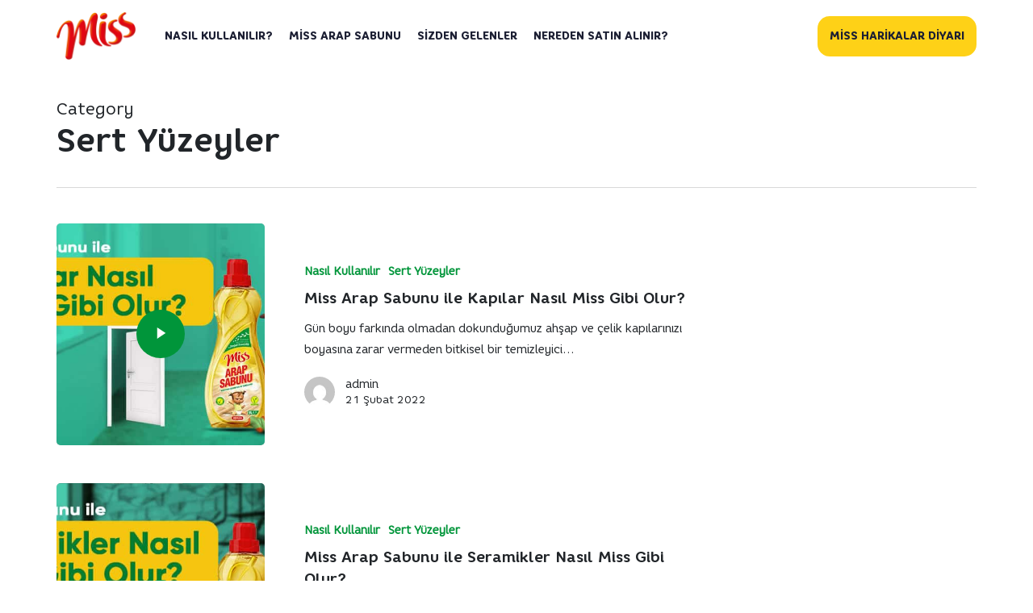

--- FILE ---
content_type: text/html; charset=UTF-8
request_url: https://www.missarapsabunu.com/category/nasil-kullanilir/sert-yuzeyler
body_size: 18678
content:
<!doctype html>
<html lang="tr" class="no-js">
<head>
	
<!-- Google Tag Manager -->
<script>(function(w,d,s,l,i){w[l]=w[l]||[];w[l].push({'gtm.start':
new Date().getTime(),event:'gtm.js'});var f=d.getElementsByTagName(s)[0],
j=d.createElement(s),dl=l!='dataLayer'?'&l='+l:'';j.async=true;j.src=
'https://www.googletagmanager.com/gtm.js?id='+i+dl;f.parentNode.insertBefore(j,f);
})(window,document,'script','dataLayer','GTM-5RVRMHF');</script>
<!-- End Google Tag Manager -->

	<meta charset="UTF-8">
	<meta name="viewport" content="width=device-width, initial-scale=1, maximum-scale=1, user-scalable=0" /><meta name='robots' content='index, follow, max-image-preview:large, max-snippet:-1, max-video-preview:-1' />

	<!-- This site is optimized with the Yoast SEO plugin v18.2 - https://yoast.com/wordpress/plugins/seo/ -->
	<title>Sert Yüzeyler arşivleri - Miss Arap Sabunu</title>
	<link rel="canonical" href="https://www.missarapsabunu.com/category/nasil-kullanilir/sert-yuzeyler" />
	<meta property="og:locale" content="tr_TR" />
	<meta property="og:type" content="article" />
	<meta property="og:title" content="Sert Yüzeyler arşivleri - Miss Arap Sabunu" />
	<meta property="og:url" content="https://www.missarapsabunu.com/category/nasil-kullanilir/sert-yuzeyler" />
	<meta property="og:site_name" content="Miss Arap Sabunu" />
	<meta name="twitter:card" content="summary_large_image" />
	<script type="application/ld+json" class="yoast-schema-graph">{"@context":"https://schema.org","@graph":[{"@type":"WebSite","@id":"https://www.missarapsabunu.com/#website","url":"https://www.missarapsabunu.com/","name":"Miss Arap Sabunu","description":"Hem Kolay Hem Doğal | Sıvı Arap Sabunu","potentialAction":[{"@type":"SearchAction","target":{"@type":"EntryPoint","urlTemplate":"https://www.missarapsabunu.com/?s={search_term_string}"},"query-input":"required name=search_term_string"}],"inLanguage":"tr"},{"@type":"CollectionPage","@id":"https://www.missarapsabunu.com/category/nasil-kullanilir/sert-yuzeyler#webpage","url":"https://www.missarapsabunu.com/category/nasil-kullanilir/sert-yuzeyler","name":"Sert Yüzeyler arşivleri - Miss Arap Sabunu","isPartOf":{"@id":"https://www.missarapsabunu.com/#website"},"breadcrumb":{"@id":"https://www.missarapsabunu.com/category/nasil-kullanilir/sert-yuzeyler#breadcrumb"},"inLanguage":"tr","potentialAction":[{"@type":"ReadAction","target":["https://www.missarapsabunu.com/category/nasil-kullanilir/sert-yuzeyler"]}]},{"@type":"BreadcrumbList","@id":"https://www.missarapsabunu.com/category/nasil-kullanilir/sert-yuzeyler#breadcrumb","itemListElement":[{"@type":"ListItem","position":1,"name":"Nasıl Kullanılır","item":"https://www.missarapsabunu.com/category/nasil-kullanilir"},{"@type":"ListItem","position":2,"name":"Sert Yüzeyler"}]}]}</script>
	<!-- / Yoast SEO plugin. -->


<link rel='dns-prefetch' href='//fonts.googleapis.com' />
<link rel="alternate" type="application/rss+xml" title="Miss Arap Sabunu &raquo; akışı" href="https://www.missarapsabunu.com/feed" />
<link rel="alternate" type="application/rss+xml" title="Miss Arap Sabunu &raquo; yorum akışı" href="https://www.missarapsabunu.com/comments/feed" />
<link rel="alternate" type="application/rss+xml" title="Miss Arap Sabunu &raquo; Sert Yüzeyler kategori akışı" href="https://www.missarapsabunu.com/category/nasil-kullanilir/sert-yuzeyler/feed" />
<style id='wp-img-auto-sizes-contain-inline-css' type='text/css'>
img:is([sizes=auto i],[sizes^="auto," i]){contain-intrinsic-size:3000px 1500px}
/*# sourceURL=wp-img-auto-sizes-contain-inline-css */
</style>
<style id='wp-emoji-styles-inline-css' type='text/css'>

	img.wp-smiley, img.emoji {
		display: inline !important;
		border: none !important;
		box-shadow: none !important;
		height: 1em !important;
		width: 1em !important;
		margin: 0 0.07em !important;
		vertical-align: -0.1em !important;
		background: none !important;
		padding: 0 !important;
	}
/*# sourceURL=wp-emoji-styles-inline-css */
</style>
<style id='wp-block-library-inline-css' type='text/css'>
:root{--wp-block-synced-color:#7a00df;--wp-block-synced-color--rgb:122,0,223;--wp-bound-block-color:var(--wp-block-synced-color);--wp-editor-canvas-background:#ddd;--wp-admin-theme-color:#007cba;--wp-admin-theme-color--rgb:0,124,186;--wp-admin-theme-color-darker-10:#006ba1;--wp-admin-theme-color-darker-10--rgb:0,107,160.5;--wp-admin-theme-color-darker-20:#005a87;--wp-admin-theme-color-darker-20--rgb:0,90,135;--wp-admin-border-width-focus:2px}@media (min-resolution:192dpi){:root{--wp-admin-border-width-focus:1.5px}}.wp-element-button{cursor:pointer}:root .has-very-light-gray-background-color{background-color:#eee}:root .has-very-dark-gray-background-color{background-color:#313131}:root .has-very-light-gray-color{color:#eee}:root .has-very-dark-gray-color{color:#313131}:root .has-vivid-green-cyan-to-vivid-cyan-blue-gradient-background{background:linear-gradient(135deg,#00d084,#0693e3)}:root .has-purple-crush-gradient-background{background:linear-gradient(135deg,#34e2e4,#4721fb 50%,#ab1dfe)}:root .has-hazy-dawn-gradient-background{background:linear-gradient(135deg,#faaca8,#dad0ec)}:root .has-subdued-olive-gradient-background{background:linear-gradient(135deg,#fafae1,#67a671)}:root .has-atomic-cream-gradient-background{background:linear-gradient(135deg,#fdd79a,#004a59)}:root .has-nightshade-gradient-background{background:linear-gradient(135deg,#330968,#31cdcf)}:root .has-midnight-gradient-background{background:linear-gradient(135deg,#020381,#2874fc)}:root{--wp--preset--font-size--normal:16px;--wp--preset--font-size--huge:42px}.has-regular-font-size{font-size:1em}.has-larger-font-size{font-size:2.625em}.has-normal-font-size{font-size:var(--wp--preset--font-size--normal)}.has-huge-font-size{font-size:var(--wp--preset--font-size--huge)}.has-text-align-center{text-align:center}.has-text-align-left{text-align:left}.has-text-align-right{text-align:right}.has-fit-text{white-space:nowrap!important}#end-resizable-editor-section{display:none}.aligncenter{clear:both}.items-justified-left{justify-content:flex-start}.items-justified-center{justify-content:center}.items-justified-right{justify-content:flex-end}.items-justified-space-between{justify-content:space-between}.screen-reader-text{border:0;clip-path:inset(50%);height:1px;margin:-1px;overflow:hidden;padding:0;position:absolute;width:1px;word-wrap:normal!important}.screen-reader-text:focus{background-color:#ddd;clip-path:none;color:#444;display:block;font-size:1em;height:auto;left:5px;line-height:normal;padding:15px 23px 14px;text-decoration:none;top:5px;width:auto;z-index:100000}html :where(.has-border-color){border-style:solid}html :where([style*=border-top-color]){border-top-style:solid}html :where([style*=border-right-color]){border-right-style:solid}html :where([style*=border-bottom-color]){border-bottom-style:solid}html :where([style*=border-left-color]){border-left-style:solid}html :where([style*=border-width]){border-style:solid}html :where([style*=border-top-width]){border-top-style:solid}html :where([style*=border-right-width]){border-right-style:solid}html :where([style*=border-bottom-width]){border-bottom-style:solid}html :where([style*=border-left-width]){border-left-style:solid}html :where(img[class*=wp-image-]){height:auto;max-width:100%}:where(figure){margin:0 0 1em}html :where(.is-position-sticky){--wp-admin--admin-bar--position-offset:var(--wp-admin--admin-bar--height,0px)}@media screen and (max-width:600px){html :where(.is-position-sticky){--wp-admin--admin-bar--position-offset:0px}}

/*# sourceURL=wp-block-library-inline-css */
</style><style id='global-styles-inline-css' type='text/css'>
:root{--wp--preset--aspect-ratio--square: 1;--wp--preset--aspect-ratio--4-3: 4/3;--wp--preset--aspect-ratio--3-4: 3/4;--wp--preset--aspect-ratio--3-2: 3/2;--wp--preset--aspect-ratio--2-3: 2/3;--wp--preset--aspect-ratio--16-9: 16/9;--wp--preset--aspect-ratio--9-16: 9/16;--wp--preset--color--black: #000000;--wp--preset--color--cyan-bluish-gray: #abb8c3;--wp--preset--color--white: #ffffff;--wp--preset--color--pale-pink: #f78da7;--wp--preset--color--vivid-red: #cf2e2e;--wp--preset--color--luminous-vivid-orange: #ff6900;--wp--preset--color--luminous-vivid-amber: #fcb900;--wp--preset--color--light-green-cyan: #7bdcb5;--wp--preset--color--vivid-green-cyan: #00d084;--wp--preset--color--pale-cyan-blue: #8ed1fc;--wp--preset--color--vivid-cyan-blue: #0693e3;--wp--preset--color--vivid-purple: #9b51e0;--wp--preset--gradient--vivid-cyan-blue-to-vivid-purple: linear-gradient(135deg,rgb(6,147,227) 0%,rgb(155,81,224) 100%);--wp--preset--gradient--light-green-cyan-to-vivid-green-cyan: linear-gradient(135deg,rgb(122,220,180) 0%,rgb(0,208,130) 100%);--wp--preset--gradient--luminous-vivid-amber-to-luminous-vivid-orange: linear-gradient(135deg,rgb(252,185,0) 0%,rgb(255,105,0) 100%);--wp--preset--gradient--luminous-vivid-orange-to-vivid-red: linear-gradient(135deg,rgb(255,105,0) 0%,rgb(207,46,46) 100%);--wp--preset--gradient--very-light-gray-to-cyan-bluish-gray: linear-gradient(135deg,rgb(238,238,238) 0%,rgb(169,184,195) 100%);--wp--preset--gradient--cool-to-warm-spectrum: linear-gradient(135deg,rgb(74,234,220) 0%,rgb(151,120,209) 20%,rgb(207,42,186) 40%,rgb(238,44,130) 60%,rgb(251,105,98) 80%,rgb(254,248,76) 100%);--wp--preset--gradient--blush-light-purple: linear-gradient(135deg,rgb(255,206,236) 0%,rgb(152,150,240) 100%);--wp--preset--gradient--blush-bordeaux: linear-gradient(135deg,rgb(254,205,165) 0%,rgb(254,45,45) 50%,rgb(107,0,62) 100%);--wp--preset--gradient--luminous-dusk: linear-gradient(135deg,rgb(255,203,112) 0%,rgb(199,81,192) 50%,rgb(65,88,208) 100%);--wp--preset--gradient--pale-ocean: linear-gradient(135deg,rgb(255,245,203) 0%,rgb(182,227,212) 50%,rgb(51,167,181) 100%);--wp--preset--gradient--electric-grass: linear-gradient(135deg,rgb(202,248,128) 0%,rgb(113,206,126) 100%);--wp--preset--gradient--midnight: linear-gradient(135deg,rgb(2,3,129) 0%,rgb(40,116,252) 100%);--wp--preset--font-size--small: 13px;--wp--preset--font-size--medium: 20px;--wp--preset--font-size--large: 36px;--wp--preset--font-size--x-large: 42px;--wp--preset--spacing--20: 0.44rem;--wp--preset--spacing--30: 0.67rem;--wp--preset--spacing--40: 1rem;--wp--preset--spacing--50: 1.5rem;--wp--preset--spacing--60: 2.25rem;--wp--preset--spacing--70: 3.38rem;--wp--preset--spacing--80: 5.06rem;--wp--preset--shadow--natural: 6px 6px 9px rgba(0, 0, 0, 0.2);--wp--preset--shadow--deep: 12px 12px 50px rgba(0, 0, 0, 0.4);--wp--preset--shadow--sharp: 6px 6px 0px rgba(0, 0, 0, 0.2);--wp--preset--shadow--outlined: 6px 6px 0px -3px rgb(255, 255, 255), 6px 6px rgb(0, 0, 0);--wp--preset--shadow--crisp: 6px 6px 0px rgb(0, 0, 0);}:where(.is-layout-flex){gap: 0.5em;}:where(.is-layout-grid){gap: 0.5em;}body .is-layout-flex{display: flex;}.is-layout-flex{flex-wrap: wrap;align-items: center;}.is-layout-flex > :is(*, div){margin: 0;}body .is-layout-grid{display: grid;}.is-layout-grid > :is(*, div){margin: 0;}:where(.wp-block-columns.is-layout-flex){gap: 2em;}:where(.wp-block-columns.is-layout-grid){gap: 2em;}:where(.wp-block-post-template.is-layout-flex){gap: 1.25em;}:where(.wp-block-post-template.is-layout-grid){gap: 1.25em;}.has-black-color{color: var(--wp--preset--color--black) !important;}.has-cyan-bluish-gray-color{color: var(--wp--preset--color--cyan-bluish-gray) !important;}.has-white-color{color: var(--wp--preset--color--white) !important;}.has-pale-pink-color{color: var(--wp--preset--color--pale-pink) !important;}.has-vivid-red-color{color: var(--wp--preset--color--vivid-red) !important;}.has-luminous-vivid-orange-color{color: var(--wp--preset--color--luminous-vivid-orange) !important;}.has-luminous-vivid-amber-color{color: var(--wp--preset--color--luminous-vivid-amber) !important;}.has-light-green-cyan-color{color: var(--wp--preset--color--light-green-cyan) !important;}.has-vivid-green-cyan-color{color: var(--wp--preset--color--vivid-green-cyan) !important;}.has-pale-cyan-blue-color{color: var(--wp--preset--color--pale-cyan-blue) !important;}.has-vivid-cyan-blue-color{color: var(--wp--preset--color--vivid-cyan-blue) !important;}.has-vivid-purple-color{color: var(--wp--preset--color--vivid-purple) !important;}.has-black-background-color{background-color: var(--wp--preset--color--black) !important;}.has-cyan-bluish-gray-background-color{background-color: var(--wp--preset--color--cyan-bluish-gray) !important;}.has-white-background-color{background-color: var(--wp--preset--color--white) !important;}.has-pale-pink-background-color{background-color: var(--wp--preset--color--pale-pink) !important;}.has-vivid-red-background-color{background-color: var(--wp--preset--color--vivid-red) !important;}.has-luminous-vivid-orange-background-color{background-color: var(--wp--preset--color--luminous-vivid-orange) !important;}.has-luminous-vivid-amber-background-color{background-color: var(--wp--preset--color--luminous-vivid-amber) !important;}.has-light-green-cyan-background-color{background-color: var(--wp--preset--color--light-green-cyan) !important;}.has-vivid-green-cyan-background-color{background-color: var(--wp--preset--color--vivid-green-cyan) !important;}.has-pale-cyan-blue-background-color{background-color: var(--wp--preset--color--pale-cyan-blue) !important;}.has-vivid-cyan-blue-background-color{background-color: var(--wp--preset--color--vivid-cyan-blue) !important;}.has-vivid-purple-background-color{background-color: var(--wp--preset--color--vivid-purple) !important;}.has-black-border-color{border-color: var(--wp--preset--color--black) !important;}.has-cyan-bluish-gray-border-color{border-color: var(--wp--preset--color--cyan-bluish-gray) !important;}.has-white-border-color{border-color: var(--wp--preset--color--white) !important;}.has-pale-pink-border-color{border-color: var(--wp--preset--color--pale-pink) !important;}.has-vivid-red-border-color{border-color: var(--wp--preset--color--vivid-red) !important;}.has-luminous-vivid-orange-border-color{border-color: var(--wp--preset--color--luminous-vivid-orange) !important;}.has-luminous-vivid-amber-border-color{border-color: var(--wp--preset--color--luminous-vivid-amber) !important;}.has-light-green-cyan-border-color{border-color: var(--wp--preset--color--light-green-cyan) !important;}.has-vivid-green-cyan-border-color{border-color: var(--wp--preset--color--vivid-green-cyan) !important;}.has-pale-cyan-blue-border-color{border-color: var(--wp--preset--color--pale-cyan-blue) !important;}.has-vivid-cyan-blue-border-color{border-color: var(--wp--preset--color--vivid-cyan-blue) !important;}.has-vivid-purple-border-color{border-color: var(--wp--preset--color--vivid-purple) !important;}.has-vivid-cyan-blue-to-vivid-purple-gradient-background{background: var(--wp--preset--gradient--vivid-cyan-blue-to-vivid-purple) !important;}.has-light-green-cyan-to-vivid-green-cyan-gradient-background{background: var(--wp--preset--gradient--light-green-cyan-to-vivid-green-cyan) !important;}.has-luminous-vivid-amber-to-luminous-vivid-orange-gradient-background{background: var(--wp--preset--gradient--luminous-vivid-amber-to-luminous-vivid-orange) !important;}.has-luminous-vivid-orange-to-vivid-red-gradient-background{background: var(--wp--preset--gradient--luminous-vivid-orange-to-vivid-red) !important;}.has-very-light-gray-to-cyan-bluish-gray-gradient-background{background: var(--wp--preset--gradient--very-light-gray-to-cyan-bluish-gray) !important;}.has-cool-to-warm-spectrum-gradient-background{background: var(--wp--preset--gradient--cool-to-warm-spectrum) !important;}.has-blush-light-purple-gradient-background{background: var(--wp--preset--gradient--blush-light-purple) !important;}.has-blush-bordeaux-gradient-background{background: var(--wp--preset--gradient--blush-bordeaux) !important;}.has-luminous-dusk-gradient-background{background: var(--wp--preset--gradient--luminous-dusk) !important;}.has-pale-ocean-gradient-background{background: var(--wp--preset--gradient--pale-ocean) !important;}.has-electric-grass-gradient-background{background: var(--wp--preset--gradient--electric-grass) !important;}.has-midnight-gradient-background{background: var(--wp--preset--gradient--midnight) !important;}.has-small-font-size{font-size: var(--wp--preset--font-size--small) !important;}.has-medium-font-size{font-size: var(--wp--preset--font-size--medium) !important;}.has-large-font-size{font-size: var(--wp--preset--font-size--large) !important;}.has-x-large-font-size{font-size: var(--wp--preset--font-size--x-large) !important;}
/*# sourceURL=global-styles-inline-css */
</style>

<style id='classic-theme-styles-inline-css' type='text/css'>
/*! This file is auto-generated */
.wp-block-button__link{color:#fff;background-color:#32373c;border-radius:9999px;box-shadow:none;text-decoration:none;padding:calc(.667em + 2px) calc(1.333em + 2px);font-size:1.125em}.wp-block-file__button{background:#32373c;color:#fff;text-decoration:none}
/*# sourceURL=/wp-includes/css/classic-themes.min.css */
</style>
<link rel='stylesheet' id='contact-form-7-css' href='https://www.missarapsabunu.com/wp-content/plugins/contact-form-7/includes/css/styles.css?ver=5.5.3' type='text/css' media='all' />
<link rel='stylesheet' id='styles_fonts-css' href='https://www.missarapsabunu.com/wp-content/plugins/korumamiss/css/fonts.css' type='text/css' media='all' />
<link rel='stylesheet' id='styles_styles-css' href='https://www.missarapsabunu.com/wp-content/plugins/korumamiss/css/styles.css' type='text/css' media='all' />
<link rel='stylesheet' id='font-awesome-css' href='https://www.missarapsabunu.com/wp-content/themes/salient/css/font-awesome-legacy.min.css?ver=4.7.1' type='text/css' media='all' />
<link rel='stylesheet' id='salient-grid-system-css' href='https://www.missarapsabunu.com/wp-content/themes/salient/css/build/grid-system.css?ver=14.0.2' type='text/css' media='all' />
<link rel='stylesheet' id='main-styles-css' href='https://www.missarapsabunu.com/wp-content/themes/salient/css/build/style.css?ver=14.0.2' type='text/css' media='all' />
<link rel='stylesheet' id='salient-fonts-css' href='https://www.missarapsabunu.com/wp-content/themes/salient/css/build/fonts.css?ver=14.0.2' type='text/css' media='all' />
<link rel='stylesheet' id='nectar-header-layout-left-aligned-css' href='https://www.missarapsabunu.com/wp-content/themes/salient/css/build/header/header-layout-menu-left-aligned.css?ver=14.0.2' type='text/css' media='all' />
<link rel='stylesheet' id='nectar_default_font_open_sans-css' href='https://fonts.googleapis.com/css?family=Open+Sans%3A300%2C400%2C600%2C700&#038;subset=latin%2Clatin-ext' type='text/css' media='all' />
<link rel='stylesheet' id='nectar-blog-standard-featured-left-css' href='https://www.missarapsabunu.com/wp-content/themes/salient/css/build/blog/standard-featured-left.css?ver=14.0.2' type='text/css' media='all' />
<link rel='stylesheet' id='responsive-css' href='https://www.missarapsabunu.com/wp-content/themes/salient/css/build/responsive.css?ver=14.0.2' type='text/css' media='all' />
<link rel='stylesheet' id='skin-material-css' href='https://www.missarapsabunu.com/wp-content/themes/salient/css/build/skin-material.css?ver=14.0.2' type='text/css' media='all' />
<link rel='stylesheet' id='salient-wp-menu-dynamic-css' href='https://www.missarapsabunu.com/wp-content/uploads/salient/menu-dynamic.css?ver=71' type='text/css' media='all' />
<link rel='stylesheet' id='dynamic-css-css' href='https://www.missarapsabunu.com/wp-content/themes/salient/css/salient-dynamic-styles.css?ver=81032' type='text/css' media='all' />
<style id='dynamic-css-inline-css' type='text/css'>
.archive.author .row .col.section-title span,.archive.category .row .col.section-title span,.archive.tag .row .col.section-title span,.archive.date .row .col.section-title span{padding-left:0}body.author #page-header-wrap #page-header-bg,body.category #page-header-wrap #page-header-bg,body.tag #page-header-wrap #page-header-bg,body.date #page-header-wrap #page-header-bg{height:auto;padding-top:8%;padding-bottom:8%;}.archive #page-header-wrap{height:auto;}.archive.category .row .col.section-title p,.archive.tag .row .col.section-title p{margin-top:10px;}body[data-bg-header="true"].category .container-wrap,body[data-bg-header="true"].author .container-wrap,body[data-bg-header="true"].date .container-wrap,body[data-bg-header="true"].blog .container-wrap{padding-top:4.1em!important}body[data-bg-header="true"].archive .container-wrap.meta_overlaid_blog,body[data-bg-header="true"].category .container-wrap.meta_overlaid_blog,body[data-bg-header="true"].author .container-wrap.meta_overlaid_blog,body[data-bg-header="true"].date .container-wrap.meta_overlaid_blog{padding-top:0!important;}body.archive #page-header-bg:not(.fullscreen-header) .span_6{position:relative;-webkit-transform:none;transform:none;top:0;}#header-space{background-color:#ffffff}@media only screen and (min-width:1000px){body #ajax-content-wrap.no-scroll{min-height:calc(100vh - 90px);height:calc(100vh - 90px)!important;}}@media only screen and (min-width:1000px){#page-header-wrap.fullscreen-header,#page-header-wrap.fullscreen-header #page-header-bg,html:not(.nectar-box-roll-loaded) .nectar-box-roll > #page-header-bg.fullscreen-header,.nectar_fullscreen_zoom_recent_projects,#nectar_fullscreen_rows:not(.afterLoaded) > div{height:calc(100vh - 89px);}.wpb_row.vc_row-o-full-height.top-level,.wpb_row.vc_row-o-full-height.top-level > .col.span_12{min-height:calc(100vh - 89px);}html:not(.nectar-box-roll-loaded) .nectar-box-roll > #page-header-bg.fullscreen-header{top:90px;}.nectar-slider-wrap[data-fullscreen="true"]:not(.loaded),.nectar-slider-wrap[data-fullscreen="true"]:not(.loaded) .swiper-container{height:calc(100vh - 88px)!important;}.admin-bar .nectar-slider-wrap[data-fullscreen="true"]:not(.loaded),.admin-bar .nectar-slider-wrap[data-fullscreen="true"]:not(.loaded) .swiper-container{height:calc(100vh - 88px - 32px)!important;}}@media only screen and (max-width:999px){.using-mobile-browser #nectar_fullscreen_rows:not(.afterLoaded):not([data-mobile-disable="on"]) > div{height:calc(100vh - 100px);}.using-mobile-browser .wpb_row.vc_row-o-full-height.top-level,.using-mobile-browser .wpb_row.vc_row-o-full-height.top-level > .col.span_12,[data-permanent-transparent="1"].using-mobile-browser .wpb_row.vc_row-o-full-height.top-level,[data-permanent-transparent="1"].using-mobile-browser .wpb_row.vc_row-o-full-height.top-level > .col.span_12{min-height:calc(100vh - 100px);}html:not(.nectar-box-roll-loaded) .nectar-box-roll > #page-header-bg.fullscreen-header,.nectar_fullscreen_zoom_recent_projects,.nectar-slider-wrap[data-fullscreen="true"]:not(.loaded),.nectar-slider-wrap[data-fullscreen="true"]:not(.loaded) .swiper-container,#nectar_fullscreen_rows:not(.afterLoaded):not([data-mobile-disable="on"]) > div{height:calc(100vh - 47px);}.wpb_row.vc_row-o-full-height.top-level,.wpb_row.vc_row-o-full-height.top-level > .col.span_12{min-height:calc(100vh - 47px);}body[data-transparent-header="false"] #ajax-content-wrap.no-scroll{min-height:calc(100vh - 47px);height:calc(100vh - 47px);}}.screen-reader-text,.nectar-skip-to-content:not(:focus){border:0;clip:rect(1px,1px,1px,1px);clip-path:inset(50%);height:1px;margin:-1px;overflow:hidden;padding:0;position:absolute!important;width:1px;word-wrap:normal!important;}
#header-outer #top nav > ul > li > a:hover{
    color: #00953A !important;
}
#header-outer[data-lhe="animated_underline"]:not([data-format="left-header"]) #top nav > ul > li:not([class*="button_"]) > a .menu-title-text:after {
    bottom: -5px;
    border-radius: 5px;
    border-top-width: 5px;
    width: 25%;
}

#top .other-links {
    flex: 0 0 auto;
    display: flex;
    justify-content: center;
    align-items: center;
}
#top .other-links .nav {
    justify-content: space-between;
    margin: 0;
}
#top .other-links .nav .nav-item.btn-wonderland {
    margin-left: 15px;
    position: relative;
    transition: all 350ms ease;
    z-index: 10;
}
#top .other-links .nav .nav-item.btn-wonderland .nav-link {
    white-space: nowrap;
    background-color: #fed117;
    padding: 15px;
    font-size: 14px;
    font-family: "core rhino 75",sans-serif;
    line-height: 20px;
    color: #1c1f33;
    border-radius: 15px;
    box-shadow: 0 0 0 rgb(254 209 23 / 25%);
    z-index: 1;
    position: relative;
    transition: all 350ms ease;
    display: block;
}
#top .other-links .nav .nav-item.btn-wonderland .nav-link:hover {
    box-shadow: 0 5px 10px rgb(254 209 23 / 25%);
    transition: all 350ms ease;
}

.wonder-bubble {
    width: 20px;
    height: 20px;
    display: block;
    border-radius: 10px;
    transform: scale(0);
    opacity: 0;
    position: absolute;
    top: 0;
    z-index: 10;
    transition: all 350ms ease;
}
.wonder-bubble.sm {
    width: 10px;
    height: 10px;
}
#wb-1 {
    border-radius: 40% 60% 60% 40%/50% 50% 50% 50%;
    width: 10px;
    height: 10px;
    border-width: 0;
    border-color: #00953a;
    border-style: solid;
    display: flex;
    align-items: center;
    justify-content: center;
    top: 26px;
    left: -5px;
    background-color: #00953a;
    transition-delay: 50ms;
}
#wb-2 {
    border-radius: 40% 60% 60% 40%/50% 50% 50% 50%;
    width: 20px;
    height: 20px;
    border-width: 0;
    border-color: #fed117;
    border-style: solid;
    display: flex;
    align-items: center;
    justify-content: center;
    left: 10px;
    top: auto;
    bottom: -10px;
    background-color: #fed117;
    transition-delay: 150ms;
}
#wb-3 {
    border-radius: 40% 60% 60% 40%/50% 50% 50% 50%;
    width: 10px;
    height: 10px;
    border-width: 0;
    border-color: #00953a;
    border-style: solid;
    display: flex;
    align-items: center;
    justify-content: center;
    background-color: #00953a;
    top: 15px;
    right: -5px;
    transition-delay: 200ms;
}
#wb-4 {
    border-radius: 40% 60% 60% 40%/50% 50% 50% 50%;
    width: 20px;
    height: 20px;
    border-width: 0;
    border-color: #fed117;
    border-style: solid;
    display: flex;
    align-items: center;
    justify-content: center;
    background-color: #fed117;
    right: 5px;
    top: -7px;
    transition-delay: 300ms;
}
#top .other-links .nav .nav-item.btn-wonderland:hover .wonder-bubble{
    transform: scale(1);
    opacity: 1;
}





#footer-outer{
    background-image: url(/wp-content/uploads/2021/12/footer-divider.png-scaled.webp);
    background-repeat: no-repeat;
    background-position: center top;
    padding: 140px 0 0 0;
}
#footer-outer .footer-logo-koruma {
    width: 150px;
    max-width: 150px;
    margin-left: auto;
    display: block;
}
#footer-outer .footer-logo-koruma > img{
    width: 100%;
}
#footer-outer .footer-address {
    font-size: 14px;
    color: #666370;
    text-align: right;
}
ul.footer-linkes {
    margin-top: 10px !important;
}
ul.footer-linkes li {
    text-align: right;
}
ul.footer-linkes li a {
    display: inline !important;
}
ul.footer-linkes li a:hover {
    text-decoration: underline;
    opacity: 1 !important;
}

#footer-outer ul.footer-links{
    list-style: none;
}
#footer-outer ul.footer-links li{
}

#footer-outer ul.footer-links li a {
    color: #1C1F33 !important;
    font-family: "Core Rhino 65", sans-serif;
    line-height: 40px;
    font-size: 16px;
    display: block;
    padding: 0.5rem 1rem;
}
#footer-outer h3 {
    color: #1C1F33 !important;
    font-family: "Core Rhino 65", sans-serif;
    line-height: 26px;
    font-size: 16px;
    margin-bottom: 75px;
}

#footer-outer ul.footer-social{
    display: -ms-flexbox;
    display: flex;
    -ms-flex-wrap: wrap;
    flex-wrap: wrap;
    padding-left: 0;
    margin-bottom: 0;
    list-style: none;
    list-style: none;
    align-items: baseline;
}
#footer-outer ul.footer-social li{
    margin-right: 30px;
}
#footer-outer ul.footer-social a {
    border-radius: 40% 60% 60% 40% / 50% 50% 50% 50%;
    width: 50px;
    height: 50px;
    border-width: 2px !important;
    border-color: #00953A !important;
    border-style: solid !important;
    display: flex !important;
    align-items: center;
    justify-content: center;
    color: #00953A !important;
    padding: 0 !important;
    box-shadow: 0 0 0 rgb(0 149 58 / 25%);
    transition: all .15s ease-in-out !important;
    font-family: "Core Rhino 65", sans-serif;
    line-height: 40px;
    font-size: 16px;
}
#footer-outer ul.footer-social a:hover {
    background-color: #00953A;
    color: #FFFFFF !important;
    text-decoration: none;
    transition: all .15s ease-in-out !important;
    box-shadow: 0 5px 10px rgb(0 149 58 / 25%);
    opacity: 1 !important;
}
#footer-outer ul.footer-social a i {
    top: 0;
    font-size: 16px;
}
/*# sourceURL=dynamic-css-inline-css */
</style>
<script type="text/javascript" src="https://www.missarapsabunu.com/wp-includes/js/jquery/jquery.min.js?ver=3.7.1" id="jquery-core-js"></script>
<script type="text/javascript" src="https://www.missarapsabunu.com/wp-includes/js/jquery/jquery-migrate.min.js?ver=3.4.1" id="jquery-migrate-js"></script>
<script type="text/javascript" src="https://www.missarapsabunu.com/wp-content/plugins/korumamiss/js/scripts.js" id="scripts_scripts-js"></script>
<link rel="https://api.w.org/" href="https://www.missarapsabunu.com/wp-json/" /><link rel="alternate" title="JSON" type="application/json" href="https://www.missarapsabunu.com/wp-json/wp/v2/categories/12" /><link rel="EditURI" type="application/rsd+xml" title="RSD" href="https://www.missarapsabunu.com/xmlrpc.php?rsd" />
<meta name="generator" content="WordPress 6.9" />
<script type="text/javascript"> var root = document.getElementsByTagName( "html" )[0]; root.setAttribute( "class", "js" ); </script><meta name="generator" content="Powered by WPBakery Page Builder - drag and drop page builder for WordPress."/>
<link rel="icon" href="https://www.missarapsabunu.com/wp-content/uploads/2022/02/favicon.ico" sizes="32x32" />
<link rel="icon" href="https://www.missarapsabunu.com/wp-content/uploads/2022/02/favicon.ico" sizes="192x192" />
<link rel="apple-touch-icon" href="https://www.missarapsabunu.com/wp-content/uploads/2022/02/favicon.ico" />
<meta name="msapplication-TileImage" content="https://www.missarapsabunu.com/wp-content/uploads/2022/02/favicon.ico" />
<noscript><style> .wpb_animate_when_almost_visible { opacity: 1; }</style></noscript><link rel='stylesheet' id='fancyBox-css' href='https://www.missarapsabunu.com/wp-content/themes/salient/css/build/plugins/jquery.fancybox.css?ver=3.3.1' type='text/css' media='all' />
<link rel='stylesheet' id='nectar-ocm-core-css' href='https://www.missarapsabunu.com/wp-content/themes/salient/css/build/off-canvas/core.css?ver=14.0.2' type='text/css' media='all' />
<link rel='stylesheet' id='nectar-ocm-slide-out-right-hover-css' href='https://www.missarapsabunu.com/wp-content/themes/salient/css/build/off-canvas/slide-out-right-hover.css?ver=14.0.2' type='text/css' media='all' />
</head><body data-rsssl=1 class="archive category category-sert-yuzeyler category-12 wp-theme-salient material wpb-js-composer js-comp-ver-6.7 vc_responsive" data-footer-reveal="false" data-footer-reveal-shadow="none" data-header-format="menu-left-aligned" data-body-border="off" data-boxed-style="" data-header-breakpoint="1000" data-dropdown-style="minimal" data-cae="easeOutCubic" data-cad="750" data-megamenu-width="contained" data-aie="none" data-ls="fancybox" data-apte="standard" data-hhun="1" data-fancy-form-rcs="default" data-form-style="default" data-form-submit="regular" data-is="minimal" data-button-style="slightly_rounded_shadow" data-user-account-button="false" data-flex-cols="true" data-col-gap="default" data-header-inherit-rc="false" data-header-search="false" data-animated-anchors="true" data-ajax-transitions="false" data-full-width-header="false" data-slide-out-widget-area="true" data-slide-out-widget-area-style="slide-out-from-right-hover" data-user-set-ocm="off" data-loading-animation="none" data-bg-header="false" data-responsive="1" data-ext-responsive="true" data-ext-padding="70" data-header-resize="0" data-header-color="custom" data-cart="false" data-remove-m-parallax="" data-remove-m-video-bgs="" data-m-animate="0" data-force-header-trans-color="light" data-smooth-scrolling="0" data-permanent-transparent="false" >
	
	<script type="text/javascript">
	 (function(window, document) {

		 if(navigator.userAgent.match(/(Android|iPod|iPhone|iPad|BlackBerry|IEMobile|Opera Mini)/)) {
			 document.body.className += " using-mobile-browser mobile ";
		 }

		 if( !("ontouchstart" in window) ) {

			 var body = document.querySelector("body");
			 var winW = window.innerWidth;
			 var bodyW = body.clientWidth;

			 if (winW > bodyW + 4) {
				 body.setAttribute("style", "--scroll-bar-w: " + (winW - bodyW - 4) + "px");
			 } else {
				 body.setAttribute("style", "--scroll-bar-w: 0px");
			 }
		 }

	 })(window, document);
   </script><a href="#ajax-content-wrap" class="nectar-skip-to-content">Skip to main content</a><div class="ocm-effect-wrap"><div class="ocm-effect-wrap-inner">	
	<div id="header-space"  data-header-mobile-fixed='1'></div> 
	
		<div id="header-outer" data-has-menu="true" data-has-buttons="no" data-header-button_style="default" data-using-pr-menu="true" data-mobile-fixed="1" data-ptnm="false" data-lhe="animated_underline" data-user-set-bg="#ffffff" data-format="menu-left-aligned" data-permanent-transparent="false" data-megamenu-rt="0" data-remove-fixed="1" data-header-resize="0" data-cart="false" data-transparency-option="0" data-box-shadow="none" data-shrink-num="6" data-using-secondary="0" data-using-logo="1" data-logo-height="60" data-m-logo-height="24" data-padding="15" data-full-width="false" data-condense="false" >
		
<div id="search-outer" class="nectar">
	<div id="search">
		<div class="container">
			 <div id="search-box">
				 <div class="inner-wrap">
					 <div class="col span_12">
						  <form role="search" action="https://www.missarapsabunu.com/" method="GET">
														 <input type="text" name="s"  value="" aria-label="Search" placeholder="Search" />
							 
						<span>Hit enter to search or ESC to close</span>
												</form>
					</div><!--/span_12-->
				</div><!--/inner-wrap-->
			 </div><!--/search-box-->
			 <div id="close"><a href="#"><span class="screen-reader-text">Close Search</span>
				<span class="close-wrap"> <span class="close-line close-line1"></span> <span class="close-line close-line2"></span> </span>				 </a></div>
		 </div><!--/container-->
	</div><!--/search-->
</div><!--/search-outer-->

<header id="top">
	<div class="container">
		<div class="row">
			<div class="col span_3">
								<a id="logo" href="https://www.missarapsabunu.com" data-supplied-ml-starting-dark="false" data-supplied-ml-starting="false" data-supplied-ml="false" >
					<img class="stnd skip-lazy default-logo dark-version" width="202" height="122" alt="Miss Arap Sabunu" src="https://www.missarapsabunu.com/wp-content/uploads/2021/12/logo.png.webp" srcset="https://www.missarapsabunu.com/wp-content/uploads/2021/12/logo.png.webp 1x, https://www.missarapsabunu.com/wp-content/uploads/2021/12/logo.png.webp 2x" />				</a>
							</div><!--/span_3-->

			<div class="col span_9 col_last">
									<div class="nectar-mobile-only mobile-header"><div class="inner"></div></div>
													<div class="slide-out-widget-area-toggle mobile-icon slide-out-from-right-hover" data-custom-color="false" data-icon-animation="simple-transform">
						<div> <a href="#sidewidgetarea" aria-label="Navigation Menu" aria-expanded="false" class="closed">
							<span class="screen-reader-text">Menu</span><span aria-hidden="true"> <i class="lines-button x2"> <i class="lines"></i> </i> </span>
						</a></div>
					</div>
				
									<nav>
													<ul class="sf-menu">
								<li id="menu-item-168" class="menu-item menu-item-type-post_type menu-item-object-page nectar-regular-menu-item menu-item-168"><a href="https://www.missarapsabunu.com/nasil-kullanilir"><span class="menu-title-text">Nasıl Kullanılır?</span></a></li>
<li id="menu-item-167" class="menu-item menu-item-type-post_type menu-item-object-page nectar-regular-menu-item menu-item-167"><a href="https://www.missarapsabunu.com/miss-arap-sabunu"><span class="menu-title-text">Miss Arap Sabunu</span></a></li>
<li id="menu-item-176" class="menu-item menu-item-type-post_type menu-item-object-page nectar-regular-menu-item menu-item-176"><a href="https://www.missarapsabunu.com/sizden-gelenler"><span class="menu-title-text">Sizden Gelenler</span></a></li>
<li id="menu-item-189" class="menu-item menu-item-type-post_type menu-item-object-page nectar-regular-menu-item menu-item-189"><a href="https://www.missarapsabunu.com/nereden-satin-alinir"><span class="menu-title-text">Nereden Satın Alınır?</span></a></li>
							</ul>
						
					</nav>

					
				</div><!--/span_9-->

									<div class="right-aligned-menu-items">
					    
						<nav>
							<ul class="buttons sf-menu" data-user-set-ocm="off">

								
							</ul>

													</nav>
						
                        <div class="other-links">
                            <ul class="nav">
                                <li class="nav-item btn-wonderland" id="wonderland-button"><a class="nav-link" href="/miss-harikalar-diyari">MİSS HARİKALAR DİYARI</a>
                                    <div class="wonder-bubble sm" id="wb-1" style=""></div>
                                    <div class="wonder-bubble" id="wb-2" style=""></div>
                                    <div class="wonder-bubble sm" id="wb-3" style=""></div>
                                    <div class="wonder-bubble" id="wb-4" style=""></div>
                                </li>
                            </ul>
                        </div>
						
						
					</div><!--/right-aligned-menu-items-->

					
			</div><!--/row-->
					</div><!--/container-->
	</header>		
	</div>
		<div id="ajax-content-wrap">

		<div class="row page-header-no-bg" data-alignment="left">
			<div class="container">
				<div class="col span_12 section-title">
					<span class="subheader">Category</span>
					<h1>Sert Yüzeyler</h1>
									</div>
			</div>
		</div>

	
<div class="container-wrap">
		
	<div class="container main-content">
		
		<div class="row">
			
			<div class="post-area col featured_img_left span_9   " data-ams="8px" data-remove-post-date="0" data-remove-post-author="0" data-remove-post-comment-number="0" data-remove-post-nectar-love="0"> <div class="posts-container"  data-load-animation="fade_in_from_bottom">
<article id="post-515" class="post-515 post type-post status-publish format-video has-post-thumbnail category-nasil-kullanilir category-sert-yuzeyler post_format-post-format-video">  
  <div class="inner-wrap animated">
    <div class="post-content">
      <div class="article-content-wrap">
        <div class="post-featured-img-wrap">
          <a href="https://www.missarapsabunu.com/nasil-kullanilir/miss-arap-sabunu-ile-kapilar-nasil-miss-gibi-olur" aria-label="Miss Arap Sabunu ile Kapılar Nasıl Miss Gibi Olur?"><span class="post-featured-img" style="background-image: url(https://www.missarapsabunu.com/wp-content/uploads/2022/02/web-sitesi-gorsel-770x433-kapi-6665779855471801.jpg);">
<span class="video-play-button">
  <svg aria-hidden="true" version="1.1" xmlns="http://www.w3.org/2000/svg" xmlns:xlink="http://www.w3.org/1999/xlink" width="600px" height="800px" x="0px" y="0px" viewBox="0 0 600 800" enable-background="new 0 0 600 800" xml:space="preserve"><path fill="none" d="M0-1.79v800L600,395L0-1.79z"></path> 
  </svg>
</span>

</span></a>        </div>
        <div class="post-content-wrap">
          <a class="entire-meta-link" href="https://www.missarapsabunu.com/nasil-kullanilir/miss-arap-sabunu-ile-kapilar-nasil-miss-gibi-olur" aria-label="Miss Arap Sabunu ile Kapılar Nasıl Miss Gibi Olur?"></a>
          <span class="meta-category"><a class="nasil-kullanilir" href="https://www.missarapsabunu.com/category/nasil-kullanilir">Nasıl Kullanılır</a><a class="sert-yuzeyler" href="https://www.missarapsabunu.com/category/nasil-kullanilir/sert-yuzeyler">Sert Yüzeyler</a></span>          
          <div class="post-header">
            <h3 class="title"><a href="https://www.missarapsabunu.com/nasil-kullanilir/miss-arap-sabunu-ile-kapilar-nasil-miss-gibi-olur"> Miss Arap Sabunu ile Kapılar Nasıl Miss Gibi Olur?</a></h3>
          </div>
          
          <div class="excerpt">Gün boyu farkında olmadan dokunduğumuz ahşap ve çelik kapılarınızı boyasına zarar vermeden bitkisel bir temizleyici&hellip;</div><div class="grav-wrap"><a href="https://www.missarapsabunu.com/author/admin"><img alt='admin' src='https://secure.gravatar.com/avatar/00c6ccb3b1278d6f91d7463880e7aa9430d6230437a898072a42b86256c76f35?s=70&#038;d=mm&#038;r=g' srcset='https://secure.gravatar.com/avatar/00c6ccb3b1278d6f91d7463880e7aa9430d6230437a898072a42b86256c76f35?s=140&#038;d=mm&#038;r=g 2x' class='avatar avatar-70 photo' height='70' width='70' decoding='async'/></a><div class="text"><a href="https://www.missarapsabunu.com/author/admin" rel="author">admin</a><span>21 Şubat 2022</span></div></div>        </div>
      </div>
    </div>
  </div>
</article>
<article id="post-511" class="post-511 post type-post status-publish format-video has-post-thumbnail category-nasil-kullanilir category-sert-yuzeyler post_format-post-format-video">  
  <div class="inner-wrap animated">
    <div class="post-content">
      <div class="article-content-wrap">
        <div class="post-featured-img-wrap">
          <a href="https://www.missarapsabunu.com/nasil-kullanilir/miss-arap-sabunu-ile-seramikler-nasil-miss-gibi-olur" aria-label="Miss Arap Sabunu ile Seramikler Nasıl Miss Gibi Olur?"><span class="post-featured-img" style="background-image: url(https://www.missarapsabunu.com/wp-content/uploads/2022/02/web-sitesi-gorsel-770x433-seramik-6665746467279765.jpg);">
<span class="video-play-button">
  <svg aria-hidden="true" version="1.1" xmlns="http://www.w3.org/2000/svg" xmlns:xlink="http://www.w3.org/1999/xlink" width="600px" height="800px" x="0px" y="0px" viewBox="0 0 600 800" enable-background="new 0 0 600 800" xml:space="preserve"><path fill="none" d="M0-1.79v800L600,395L0-1.79z"></path> 
  </svg>
</span>

</span></a>        </div>
        <div class="post-content-wrap">
          <a class="entire-meta-link" href="https://www.missarapsabunu.com/nasil-kullanilir/miss-arap-sabunu-ile-seramikler-nasil-miss-gibi-olur" aria-label="Miss Arap Sabunu ile Seramikler Nasıl Miss Gibi Olur?"></a>
          <span class="meta-category"><a class="nasil-kullanilir" href="https://www.missarapsabunu.com/category/nasil-kullanilir">Nasıl Kullanılır</a><a class="sert-yuzeyler" href="https://www.missarapsabunu.com/category/nasil-kullanilir/sert-yuzeyler">Sert Yüzeyler</a></span>          
          <div class="post-header">
            <h3 class="title"><a href="https://www.missarapsabunu.com/nasil-kullanilir/miss-arap-sabunu-ile-seramikler-nasil-miss-gibi-olur"> Miss Arap Sabunu ile Seramikler Nasıl Miss Gibi Olur?</a></h3>
          </div>
          
          <div class="excerpt">Evinize ferah bir hava katacak, sağlığınızı gözetirken doğal temizliğinin tadını çıkarabileceğiniz bir ürün ile seramiklerinizi&hellip;</div><div class="grav-wrap"><a href="https://www.missarapsabunu.com/author/admin"><img alt='admin' src='https://secure.gravatar.com/avatar/00c6ccb3b1278d6f91d7463880e7aa9430d6230437a898072a42b86256c76f35?s=70&#038;d=mm&#038;r=g' srcset='https://secure.gravatar.com/avatar/00c6ccb3b1278d6f91d7463880e7aa9430d6230437a898072a42b86256c76f35?s=140&#038;d=mm&#038;r=g 2x' class='avatar avatar-70 photo' height='70' width='70' decoding='async'/></a><div class="text"><a href="https://www.missarapsabunu.com/author/admin" rel="author">admin</a><span>21 Şubat 2022</span></div></div>        </div>
      </div>
    </div>
  </div>
</article>
<article id="post-507" class="post-507 post type-post status-publish format-video has-post-thumbnail category-nasil-kullanilir category-sert-yuzeyler post_format-post-format-video">  
  <div class="inner-wrap animated">
    <div class="post-content">
      <div class="article-content-wrap">
        <div class="post-featured-img-wrap">
          <a href="https://www.missarapsabunu.com/nasil-kullanilir/miss-arap-sabunu-ile-duvarlar-nasil-miss-gibi-olur" aria-label="Miss Arap Sabunu ile Duvarlar Nasıl Miss Gibi Olur?"><span class="post-featured-img" style="background-image: url(https://www.missarapsabunu.com/wp-content/uploads/2022/02/web-sitesi-gorsel-770x433-duvar-6665704619622505.jpg);">
<span class="video-play-button">
  <svg aria-hidden="true" version="1.1" xmlns="http://www.w3.org/2000/svg" xmlns:xlink="http://www.w3.org/1999/xlink" width="600px" height="800px" x="0px" y="0px" viewBox="0 0 600 800" enable-background="new 0 0 600 800" xml:space="preserve"><path fill="none" d="M0-1.79v800L600,395L0-1.79z"></path> 
  </svg>
</span>

</span></a>        </div>
        <div class="post-content-wrap">
          <a class="entire-meta-link" href="https://www.missarapsabunu.com/nasil-kullanilir/miss-arap-sabunu-ile-duvarlar-nasil-miss-gibi-olur" aria-label="Miss Arap Sabunu ile Duvarlar Nasıl Miss Gibi Olur?"></a>
          <span class="meta-category"><a class="nasil-kullanilir" href="https://www.missarapsabunu.com/category/nasil-kullanilir">Nasıl Kullanılır</a><a class="sert-yuzeyler" href="https://www.missarapsabunu.com/category/nasil-kullanilir/sert-yuzeyler">Sert Yüzeyler</a></span>          
          <div class="post-header">
            <h3 class="title"><a href="https://www.missarapsabunu.com/nasil-kullanilir/miss-arap-sabunu-ile-duvarlar-nasil-miss-gibi-olur"> Miss Arap Sabunu ile Duvarlar Nasıl Miss Gibi Olur?</a></h3>
          </div>
          
          <div class="excerpt">Zeytinyağı özlü doğal temizleyici Miss Arap Sabunu ile sert kimyasallardan uzak durmanız önemli. Duvarlarınız ve&hellip;</div><div class="grav-wrap"><a href="https://www.missarapsabunu.com/author/admin"><img alt='admin' src='https://secure.gravatar.com/avatar/00c6ccb3b1278d6f91d7463880e7aa9430d6230437a898072a42b86256c76f35?s=70&#038;d=mm&#038;r=g' srcset='https://secure.gravatar.com/avatar/00c6ccb3b1278d6f91d7463880e7aa9430d6230437a898072a42b86256c76f35?s=140&#038;d=mm&#038;r=g 2x' class='avatar avatar-70 photo' height='70' width='70' decoding='async'/></a><div class="text"><a href="https://www.missarapsabunu.com/author/admin" rel="author">admin</a><span>21 Şubat 2022</span></div></div>        </div>
      </div>
    </div>
  </div>
</article>
<article id="post-503" class="post-503 post type-post status-publish format-video has-post-thumbnail category-nasil-kullanilir category-sert-yuzeyler post_format-post-format-video">  
  <div class="inner-wrap animated">
    <div class="post-content">
      <div class="article-content-wrap">
        <div class="post-featured-img-wrap">
          <a href="https://www.missarapsabunu.com/nasil-kullanilir/miss-arap-sabunu-ile-parkeler-nasil-miss-gibi-olur" aria-label="Miss Arap Sabunu ile Parkeler Nasıl Miss Gibi Olur?"><span class="post-featured-img" style="background-image: url(https://www.missarapsabunu.com/wp-content/uploads/2022/02/web-sitesi-gorsel-770x433-parkeler-6665687683000517.jpg);">
<span class="video-play-button">
  <svg aria-hidden="true" version="1.1" xmlns="http://www.w3.org/2000/svg" xmlns:xlink="http://www.w3.org/1999/xlink" width="600px" height="800px" x="0px" y="0px" viewBox="0 0 600 800" enable-background="new 0 0 600 800" xml:space="preserve"><path fill="none" d="M0-1.79v800L600,395L0-1.79z"></path> 
  </svg>
</span>

</span></a>        </div>
        <div class="post-content-wrap">
          <a class="entire-meta-link" href="https://www.missarapsabunu.com/nasil-kullanilir/miss-arap-sabunu-ile-parkeler-nasil-miss-gibi-olur" aria-label="Miss Arap Sabunu ile Parkeler Nasıl Miss Gibi Olur?"></a>
          <span class="meta-category"><a class="nasil-kullanilir" href="https://www.missarapsabunu.com/category/nasil-kullanilir">Nasıl Kullanılır</a><a class="sert-yuzeyler" href="https://www.missarapsabunu.com/category/nasil-kullanilir/sert-yuzeyler">Sert Yüzeyler</a></span>          
          <div class="post-header">
            <h3 class="title"><a href="https://www.missarapsabunu.com/nasil-kullanilir/miss-arap-sabunu-ile-parkeler-nasil-miss-gibi-olur"> Miss Arap Sabunu ile Parkeler Nasıl Miss Gibi Olur?</a></h3>
          </div>
          
          <div class="excerpt">Parkeler evlerimizde kir ve bakterilerin en çok bulunduğu yerlerdir ve maalesef çocuklarımızın özgürce yuvarlandıkları ve&hellip;</div><div class="grav-wrap"><a href="https://www.missarapsabunu.com/author/admin"><img alt='admin' src='https://secure.gravatar.com/avatar/00c6ccb3b1278d6f91d7463880e7aa9430d6230437a898072a42b86256c76f35?s=70&#038;d=mm&#038;r=g' srcset='https://secure.gravatar.com/avatar/00c6ccb3b1278d6f91d7463880e7aa9430d6230437a898072a42b86256c76f35?s=140&#038;d=mm&#038;r=g 2x' class='avatar avatar-70 photo' height='70' width='70' loading='lazy' decoding='async'/></a><div class="text"><a href="https://www.missarapsabunu.com/author/admin" rel="author">admin</a><span>21 Şubat 2022</span></div></div>        </div>
      </div>
    </div>
  </div>
</article>
<article id="post-499" class="post-499 post type-post status-publish format-video has-post-thumbnail category-nasil-kullanilir category-sert-yuzeyler post_format-post-format-video">  
  <div class="inner-wrap animated">
    <div class="post-content">
      <div class="article-content-wrap">
        <div class="post-featured-img-wrap">
          <a href="https://www.missarapsabunu.com/nasil-kullanilir/miss-arap-sabunu-ile-pencereler-nasil-miss-gibi-olur" aria-label="Miss Arap Sabunu ile Pencereler Nasıl Miss Gibi Olur?"><span class="post-featured-img" style="background-image: url(https://www.missarapsabunu.com/wp-content/uploads/2022/02/web-sitesi-gorsel-770x433-pencere-8735890873394219.jpg);">
<span class="video-play-button">
  <svg aria-hidden="true" version="1.1" xmlns="http://www.w3.org/2000/svg" xmlns:xlink="http://www.w3.org/1999/xlink" width="600px" height="800px" x="0px" y="0px" viewBox="0 0 600 800" enable-background="new 0 0 600 800" xml:space="preserve"><path fill="none" d="M0-1.79v800L600,395L0-1.79z"></path> 
  </svg>
</span>

</span></a>        </div>
        <div class="post-content-wrap">
          <a class="entire-meta-link" href="https://www.missarapsabunu.com/nasil-kullanilir/miss-arap-sabunu-ile-pencereler-nasil-miss-gibi-olur" aria-label="Miss Arap Sabunu ile Pencereler Nasıl Miss Gibi Olur?"></a>
          <span class="meta-category"><a class="nasil-kullanilir" href="https://www.missarapsabunu.com/category/nasil-kullanilir">Nasıl Kullanılır</a><a class="sert-yuzeyler" href="https://www.missarapsabunu.com/category/nasil-kullanilir/sert-yuzeyler">Sert Yüzeyler</a></span>          
          <div class="post-header">
            <h3 class="title"><a href="https://www.missarapsabunu.com/nasil-kullanilir/miss-arap-sabunu-ile-pencereler-nasil-miss-gibi-olur"> Miss Arap Sabunu ile Pencereler Nasıl Miss Gibi Olur?</a></h3>
          </div>
          
          <div class="excerpt">Dışarıdaki kir, toz ve yağmur izlerinin biriktiği pimapenler ve ahşap pencerelerin temizliği çok zor gibi&hellip;</div><div class="grav-wrap"><a href="https://www.missarapsabunu.com/author/admin"><img alt='admin' src='https://secure.gravatar.com/avatar/00c6ccb3b1278d6f91d7463880e7aa9430d6230437a898072a42b86256c76f35?s=70&#038;d=mm&#038;r=g' srcset='https://secure.gravatar.com/avatar/00c6ccb3b1278d6f91d7463880e7aa9430d6230437a898072a42b86256c76f35?s=140&#038;d=mm&#038;r=g 2x' class='avatar avatar-70 photo' height='70' width='70' loading='lazy' decoding='async'/></a><div class="text"><a href="https://www.missarapsabunu.com/author/admin" rel="author">admin</a><span>21 Şubat 2022</span></div></div>        </div>
      </div>
    </div>
  </div>
</article>
<article id="post-495" class="post-495 post type-post status-publish format-video has-post-thumbnail category-nasil-kullanilir category-sert-yuzeyler post_format-post-format-video">  
  <div class="inner-wrap animated">
    <div class="post-content">
      <div class="article-content-wrap">
        <div class="post-featured-img-wrap">
          <a href="https://www.missarapsabunu.com/nasil-kullanilir/miss-arap-sabunu-ile-metal-esyalar-nasil-miss-gibi-olur" aria-label="Miss Arap Sabunu ile Metal Eşyalar Nasıl Miss Gibi Olur?"><span class="post-featured-img" style="background-image: url(https://www.missarapsabunu.com/wp-content/uploads/2022/02/web-sitesi-gorsel-770x433-metal-esya-6664703771803385.jpg);">
<span class="video-play-button">
  <svg aria-hidden="true" version="1.1" xmlns="http://www.w3.org/2000/svg" xmlns:xlink="http://www.w3.org/1999/xlink" width="600px" height="800px" x="0px" y="0px" viewBox="0 0 600 800" enable-background="new 0 0 600 800" xml:space="preserve"><path fill="none" d="M0-1.79v800L600,395L0-1.79z"></path> 
  </svg>
</span>

</span></a>        </div>
        <div class="post-content-wrap">
          <a class="entire-meta-link" href="https://www.missarapsabunu.com/nasil-kullanilir/miss-arap-sabunu-ile-metal-esyalar-nasil-miss-gibi-olur" aria-label="Miss Arap Sabunu ile Metal Eşyalar Nasıl Miss Gibi Olur?"></a>
          <span class="meta-category"><a class="nasil-kullanilir" href="https://www.missarapsabunu.com/category/nasil-kullanilir">Nasıl Kullanılır</a><a class="sert-yuzeyler" href="https://www.missarapsabunu.com/category/nasil-kullanilir/sert-yuzeyler">Sert Yüzeyler</a></span>          
          <div class="post-header">
            <h3 class="title"><a href="https://www.missarapsabunu.com/nasil-kullanilir/miss-arap-sabunu-ile-metal-esyalar-nasil-miss-gibi-olur"> Miss Arap Sabunu ile Metal Eşyalar Nasıl Miss Gibi Olur?</a></h3>
          </div>
          
          <div class="excerpt">Mobilyalarımızda, evimizde, bahçemizde metal eşyaları ya da eşyaların metal kısımlarını nasıl güvenle ve sağlıkla temizleyebiliriz&hellip;</div><div class="grav-wrap"><a href="https://www.missarapsabunu.com/author/admin"><img alt='admin' src='https://secure.gravatar.com/avatar/00c6ccb3b1278d6f91d7463880e7aa9430d6230437a898072a42b86256c76f35?s=70&#038;d=mm&#038;r=g' srcset='https://secure.gravatar.com/avatar/00c6ccb3b1278d6f91d7463880e7aa9430d6230437a898072a42b86256c76f35?s=140&#038;d=mm&#038;r=g 2x' class='avatar avatar-70 photo' height='70' width='70' loading='lazy' decoding='async'/></a><div class="text"><a href="https://www.missarapsabunu.com/author/admin" rel="author">admin</a><span>21 Şubat 2022</span></div></div>        </div>
      </div>
    </div>
  </div>
</article>
<article id="post-493" class="post-493 post type-post status-publish format-video has-post-thumbnail category-nasil-kullanilir category-sert-yuzeyler post_format-post-format-video">  
  <div class="inner-wrap animated">
    <div class="post-content">
      <div class="article-content-wrap">
        <div class="post-featured-img-wrap">
          <a href="https://www.missarapsabunu.com/nasil-kullanilir/miss-arap-sabunu-ile-araba-nasil-miss-gibi-olur" aria-label="Miss Arap Sabunu ile Araba Nasıl Miss Gibi Olur?"><span class="post-featured-img" style="background-image: url(https://www.missarapsabunu.com/wp-content/uploads/2022/02/web-sitesi-gorsel-770x433-araba-8735771392587736-1.jpg);">
<span class="video-play-button">
  <svg aria-hidden="true" version="1.1" xmlns="http://www.w3.org/2000/svg" xmlns:xlink="http://www.w3.org/1999/xlink" width="600px" height="800px" x="0px" y="0px" viewBox="0 0 600 800" enable-background="new 0 0 600 800" xml:space="preserve"><path fill="none" d="M0-1.79v800L600,395L0-1.79z"></path> 
  </svg>
</span>

</span></a>        </div>
        <div class="post-content-wrap">
          <a class="entire-meta-link" href="https://www.missarapsabunu.com/nasil-kullanilir/miss-arap-sabunu-ile-araba-nasil-miss-gibi-olur" aria-label="Miss Arap Sabunu ile Araba Nasıl Miss Gibi Olur?"></a>
          <span class="meta-category"><a class="nasil-kullanilir" href="https://www.missarapsabunu.com/category/nasil-kullanilir">Nasıl Kullanılır</a><a class="sert-yuzeyler" href="https://www.missarapsabunu.com/category/nasil-kullanilir/sert-yuzeyler">Sert Yüzeyler</a></span>          
          <div class="post-header">
            <h3 class="title"><a href="https://www.missarapsabunu.com/nasil-kullanilir/miss-arap-sabunu-ile-araba-nasil-miss-gibi-olur"> Miss Arap Sabunu ile Araba Nasıl Miss Gibi Olur?</a></h3>
          </div>
          
          <div class="excerpt">Sert kimyasallar içermeyen ürünlerle araç içerisindeki plastik ve deri yüzeylerde renk ve dokulara zarar vermeden&hellip;</div><div class="grav-wrap"><a href="https://www.missarapsabunu.com/author/admin"><img alt='admin' src='https://secure.gravatar.com/avatar/00c6ccb3b1278d6f91d7463880e7aa9430d6230437a898072a42b86256c76f35?s=70&#038;d=mm&#038;r=g' srcset='https://secure.gravatar.com/avatar/00c6ccb3b1278d6f91d7463880e7aa9430d6230437a898072a42b86256c76f35?s=140&#038;d=mm&#038;r=g 2x' class='avatar avatar-70 photo' height='70' width='70' loading='lazy' decoding='async'/></a><div class="text"><a href="https://www.missarapsabunu.com/author/admin" rel="author">admin</a><span>21 Şubat 2022</span></div></div>        </div>
      </div>
    </div>
  </div>
</article>
<article id="post-489" class="post-489 post type-post status-publish format-video has-post-thumbnail category-nasil-kullanilir category-sert-yuzeyler post_format-post-format-video">  
  <div class="inner-wrap animated">
    <div class="post-content">
      <div class="article-content-wrap">
        <div class="post-featured-img-wrap">
          <a href="https://www.missarapsabunu.com/nasil-kullanilir/miss-arap-sabunu-ile-otomobil-lastikleri-nasil-miss-gibi-olur" aria-label="Miss Arap Sabunu ile Otomobil Lastikleri Nasıl Miss Gibi Olur?"><span class="post-featured-img" style="background-image: url(https://www.missarapsabunu.com/wp-content/uploads/2022/02/web-sitesi-gorsel-770x433-lastik-6664658162281501.jpg);">
<span class="video-play-button">
  <svg aria-hidden="true" version="1.1" xmlns="http://www.w3.org/2000/svg" xmlns:xlink="http://www.w3.org/1999/xlink" width="600px" height="800px" x="0px" y="0px" viewBox="0 0 600 800" enable-background="new 0 0 600 800" xml:space="preserve"><path fill="none" d="M0-1.79v800L600,395L0-1.79z"></path> 
  </svg>
</span>

</span></a>        </div>
        <div class="post-content-wrap">
          <a class="entire-meta-link" href="https://www.missarapsabunu.com/nasil-kullanilir/miss-arap-sabunu-ile-otomobil-lastikleri-nasil-miss-gibi-olur" aria-label="Miss Arap Sabunu ile Otomobil Lastikleri Nasıl Miss Gibi Olur?"></a>
          <span class="meta-category"><a class="nasil-kullanilir" href="https://www.missarapsabunu.com/category/nasil-kullanilir">Nasıl Kullanılır</a><a class="sert-yuzeyler" href="https://www.missarapsabunu.com/category/nasil-kullanilir/sert-yuzeyler">Sert Yüzeyler</a></span>          
          <div class="post-header">
            <h3 class="title"><a href="https://www.missarapsabunu.com/nasil-kullanilir/miss-arap-sabunu-ile-otomobil-lastikleri-nasil-miss-gibi-olur"> Miss Arap Sabunu ile Otomobil Lastikleri Nasıl Miss Gibi Olur?</a></h3>
          </div>
          
          <div class="excerpt">Dermatolojik olarak test edilmiş bitkisel bir temizleyici olan Miss Arap Sabunu aracınızın jantlarının uzun süre&hellip;</div><div class="grav-wrap"><a href="https://www.missarapsabunu.com/author/admin"><img alt='admin' src='https://secure.gravatar.com/avatar/00c6ccb3b1278d6f91d7463880e7aa9430d6230437a898072a42b86256c76f35?s=70&#038;d=mm&#038;r=g' srcset='https://secure.gravatar.com/avatar/00c6ccb3b1278d6f91d7463880e7aa9430d6230437a898072a42b86256c76f35?s=140&#038;d=mm&#038;r=g 2x' class='avatar avatar-70 photo' height='70' width='70' loading='lazy' decoding='async'/></a><div class="text"><a href="https://www.missarapsabunu.com/author/admin" rel="author">admin</a><span>21 Şubat 2022</span></div></div>        </div>
      </div>
    </div>
  </div>
</article>				
			</div><!--/posts container-->
				
							
		</div><!--/post-area-->
		
					
							<div id="sidebar" data-nectar-ss="1" class="col span_3 col_last">
									</div><!--/span_3-->
						
		</div><!--/row-->
		
	</div><!--/container-->
  </div><!--/container-wrap-->
	

<div id="footer-outer" data-midnight="light" data-cols="4" data-custom-color="true" data-disable-copyright="false" data-matching-section-color="true" data-copyright-line="false" data-using-bg-img="false" data-bg-img-overlay="0.8" data-full-width="false" data-using-widget-area="true" data-link-hover="default">
	
		
	<div id="footer-widgets" data-has-widgets="true" data-cols="4">
		
		<div class="container">
			
						
			<div class="row">
				
								
				<div class="col span_3">
					<div id="custom_html-3" class="widget_text widget widget_custom_html"><div class="textwidget custom-html-widget"><ul class="footer-links">
	<li><a href="/miss-arap-sabunu">MİSS ARAP SABUNU</a></li>
	<li><a href="/sizden-gelenler">SİZDEN GELENLER</a></li>
	<li><a href="/nereden-satin-alinir">NEREDEN ALINIR?</a></li>
</ul></div></div>					</div>
					
											
						<div class="col span_3">
							<div id="custom_html-4" class="widget_text widget widget_custom_html"><div class="textwidget custom-html-widget"><ul class="footer-links">
	<li><a href="/miss-harikalar-diyari">MİSS HARİKALAR DİYARI</a></li>
	<li><a href="/iletisim">İLETİŞİM</a></li>
</ul></div></div>								
							</div>
							
												
						
													<div class="col span_3">
								<div id="custom_html-5" class="widget_text widget widget_custom_html"><div class="textwidget custom-html-widget"><h3 class="footer-title">FIRSATLARI KAÇIRMAMAK İÇİN BİZİ TAKİP EDİN!</h3>

<ul class="footer-social">
<li><a href="https://www.facebook.com/missharikalardiyari" target="_blank" nofollow=""><i class="fab fa-facebook-f"></i></a></li>
<li><a href="https://www.youtube.com/channel/UCeWDTvk3PeB9QZWtLsRaSMg" target="_blank" nofollow=""><i class="fab fa-youtube"></i></a></li>
<li><a href="https://www.instagram.com/missharikalardiyari/" target="_blank" nofollow=""><i class="fab fa-instagram"></i></a></li>
</ul></div></div>									
								</div>
														
															<div class="col span_3">
									<div id="custom_html-2" class="widget_text widget widget_custom_html"><div class="textwidget custom-html-widget"><a class="footer-logo-koruma" href="https://korumatemizlik.com.tr" target="blank">
	<img src="/wp-content/uploads/2021/12/koruma-logo.png" alt="Koruma Temizlik" />
</a>
<div class="footer-address">Ömerağa Mah. Şehabettin Bilgisu Cad. Koruma İşhanı No:35 Kat:5 <br>İzmit/Kocaeli</div>
<ul class="footer-linkes">
	<li><a href="/wp-content/uploads/2022/01/koruma-gizlilik-ve-cerezler.pdf" target="_blank">Gizlilik ve Çerezler</a></li>
	<li><a href="/wp-content/uploads/2022/01/koruma_internet-sitesi-aydinlatma-metni.pdf" target="_blank">KVKK Aydınlatma Metni</a></li>
	<li><a href="/wp-content/uploads/2022/01/koruma-temizlik_veri-sahibi-basvuru-formu.pdf" target="_blank">Veri Sahibi Başvuru Formu</a></li>
</ul></div></div>										
									</div>
																
							</div>
													</div><!--/container-->
					</div><!--/footer-widgets-->
					
					
  <div class="row" id="copyright" data-layout="default">
	
	<div class="container">
	   
				<div class="col span_5">
		   
			<p>© 2022 Koruma Temizlik A.Ş.</p>
		</div><!--/span_5-->
			   
	  <div class="col span_7 col_last">
      <ul class="social">
              </ul>
	  </div><!--/span_7-->
    
	  	
	</div><!--/container-->
  </div><!--/row-->
		
</div><!--/footer-outer-->


	<div id="slide-out-widget-area-bg" class="slide-out-from-right-hover dark">
				</div>

		<div id="slide-out-widget-area" class="slide-out-from-right-hover" data-dropdown-func="separate-dropdown-parent-link" data-back-txt="Back">

			<div class="inner-wrap">
			<div class="inner" data-prepend-menu-mobile="false">

				<a class="slide_out_area_close" href="#"><span class="screen-reader-text">Close Menu</span>
					<span class="close-wrap"> <span class="close-line close-line1"></span> <span class="close-line close-line2"></span> </span>				</a>


									<div class="off-canvas-menu-container mobile-only" role="navigation">

						
						<ul class="menu">
							<li class="menu-item menu-item-type-post_type menu-item-object-page menu-item-168"><a href="https://www.missarapsabunu.com/nasil-kullanilir">Nasıl Kullanılır?</a></li>
<li class="menu-item menu-item-type-post_type menu-item-object-page menu-item-167"><a href="https://www.missarapsabunu.com/miss-arap-sabunu">Miss Arap Sabunu</a></li>
<li class="menu-item menu-item-type-post_type menu-item-object-page menu-item-176"><a href="https://www.missarapsabunu.com/sizden-gelenler">Sizden Gelenler</a></li>
<li class="menu-item menu-item-type-post_type menu-item-object-page menu-item-189"><a href="https://www.missarapsabunu.com/nereden-satin-alinir">Nereden Satın Alınır?</a></li>

						</ul>

						<ul class="menu secondary-header-items">
													</ul>
					</div>
					
				</div>

				<div class="bottom-meta-wrap"></div><!--/bottom-meta-wrap--></div> <!--/inner-wrap-->
				</div>
		
</div> <!--/ajax-content-wrap-->

</div></div><!--/ocm-effect-wrap--><script type="speculationrules">
{"prefetch":[{"source":"document","where":{"and":[{"href_matches":"/*"},{"not":{"href_matches":["/wp-*.php","/wp-admin/*","/wp-content/uploads/*","/wp-content/*","/wp-content/plugins/*","/wp-content/themes/salient/*","/*\\?(.+)"]}},{"not":{"selector_matches":"a[rel~=\"nofollow\"]"}},{"not":{"selector_matches":".no-prefetch, .no-prefetch a"}}]},"eagerness":"conservative"}]}
</script>
<script type="text/javascript" src="https://www.missarapsabunu.com/wp-includes/js/dist/vendor/wp-polyfill.min.js?ver=3.15.0" id="wp-polyfill-js"></script>
<script type="text/javascript" id="contact-form-7-js-extra">
/* <![CDATA[ */
var wpcf7 = {"api":{"root":"https://www.missarapsabunu.com/wp-json/","namespace":"contact-form-7/v1"},"cached":"1"};
//# sourceURL=contact-form-7-js-extra
/* ]]> */
</script>
<script type="text/javascript" src="https://www.missarapsabunu.com/wp-content/plugins/contact-form-7/includes/js/index.js?ver=5.5.3" id="contact-form-7-js"></script>
<script type="text/javascript" src="https://www.missarapsabunu.com/wp-content/themes/salient/js/build/third-party/jquery.easing.min.js?ver=1.3" id="jquery-easing-js"></script>
<script type="text/javascript" src="https://www.missarapsabunu.com/wp-content/themes/salient/js/build/third-party/jquery.mousewheel.min.js?ver=3.1.13" id="jquery-mousewheel-js"></script>
<script type="text/javascript" src="https://www.missarapsabunu.com/wp-content/themes/salient/js/build/priority.js?ver=14.0.2" id="nectar_priority-js"></script>
<script type="text/javascript" src="https://www.missarapsabunu.com/wp-content/themes/salient/js/build/third-party/transit.min.js?ver=0.9.9" id="nectar-transit-js"></script>
<script type="text/javascript" src="https://www.missarapsabunu.com/wp-content/themes/salient/js/build/third-party/waypoints.js?ver=4.0.2" id="nectar-waypoints-js"></script>
<script type="text/javascript" src="https://www.missarapsabunu.com/wp-content/themes/salient/js/build/third-party/imagesLoaded.min.js?ver=4.1.4" id="imagesLoaded-js"></script>
<script type="text/javascript" src="https://www.missarapsabunu.com/wp-content/themes/salient/js/build/third-party/hoverintent.min.js?ver=1.9" id="hoverintent-js"></script>
<script type="text/javascript" src="https://www.missarapsabunu.com/wp-content/themes/salient/js/build/third-party/jquery.fancybox.min.js?ver=3.3.8" id="fancyBox-js"></script>
<script type="text/javascript" src="https://www.missarapsabunu.com/wp-content/themes/salient/js/build/third-party/anime.min.js?ver=4.5.1" id="anime-js"></script>
<script type="text/javascript" src="https://www.missarapsabunu.com/wp-content/themes/salient/js/build/third-party/superfish.js?ver=1.5.8" id="superfish-js"></script>
<script type="text/javascript" id="nectar-frontend-js-extra">
/* <![CDATA[ */
var nectarLove = {"ajaxurl":"https://www.missarapsabunu.com/wp-admin/admin-ajax.php","postID":"515","rooturl":"https://www.missarapsabunu.com","disqusComments":"false","loveNonce":"523f7a8ade","mapApiKey":""};
var nectarOptions = {"quick_search":"false","header_entrance":"false","mobile_header_format":"default","ocm_btn_position":"default","left_header_dropdown_func":"default","ajax_add_to_cart":"0","ocm_remove_ext_menu_items":"remove_images","woo_product_filter_toggle":"0","woo_sidebar_toggles":"true","woo_sticky_sidebar":"0","woo_minimal_product_hover":"default","woo_minimal_product_effect":"default","woo_related_upsell_carousel":"false","woo_product_variable_select":"default"};
var nectar_front_i18n = {"next":"Next","previous":"Previous"};
//# sourceURL=nectar-frontend-js-extra
/* ]]> */
</script>
<script type="text/javascript" src="https://www.missarapsabunu.com/wp-content/themes/salient/js/build/init.js?ver=14.0.2" id="nectar-frontend-js"></script>
<script type="text/javascript" src="https://www.missarapsabunu.com/wp-content/themes/salient/js/build/third-party/stickkit.js?ver=1.0" id="stickykit-js"></script>
<script type="text/javascript" src="https://www.missarapsabunu.com/wp-content/plugins/salient-core/js/third-party/touchswipe.min.js?ver=1.0" id="touchswipe-js"></script>
<script id="wp-emoji-settings" type="application/json">
{"baseUrl":"https://s.w.org/images/core/emoji/17.0.2/72x72/","ext":".png","svgUrl":"https://s.w.org/images/core/emoji/17.0.2/svg/","svgExt":".svg","source":{"concatemoji":"https://www.missarapsabunu.com/wp-includes/js/wp-emoji-release.min.js?ver=6.9"}}
</script>
<script type="module">
/* <![CDATA[ */
/*! This file is auto-generated */
const a=JSON.parse(document.getElementById("wp-emoji-settings").textContent),o=(window._wpemojiSettings=a,"wpEmojiSettingsSupports"),s=["flag","emoji"];function i(e){try{var t={supportTests:e,timestamp:(new Date).valueOf()};sessionStorage.setItem(o,JSON.stringify(t))}catch(e){}}function c(e,t,n){e.clearRect(0,0,e.canvas.width,e.canvas.height),e.fillText(t,0,0);t=new Uint32Array(e.getImageData(0,0,e.canvas.width,e.canvas.height).data);e.clearRect(0,0,e.canvas.width,e.canvas.height),e.fillText(n,0,0);const a=new Uint32Array(e.getImageData(0,0,e.canvas.width,e.canvas.height).data);return t.every((e,t)=>e===a[t])}function p(e,t){e.clearRect(0,0,e.canvas.width,e.canvas.height),e.fillText(t,0,0);var n=e.getImageData(16,16,1,1);for(let e=0;e<n.data.length;e++)if(0!==n.data[e])return!1;return!0}function u(e,t,n,a){switch(t){case"flag":return n(e,"\ud83c\udff3\ufe0f\u200d\u26a7\ufe0f","\ud83c\udff3\ufe0f\u200b\u26a7\ufe0f")?!1:!n(e,"\ud83c\udde8\ud83c\uddf6","\ud83c\udde8\u200b\ud83c\uddf6")&&!n(e,"\ud83c\udff4\udb40\udc67\udb40\udc62\udb40\udc65\udb40\udc6e\udb40\udc67\udb40\udc7f","\ud83c\udff4\u200b\udb40\udc67\u200b\udb40\udc62\u200b\udb40\udc65\u200b\udb40\udc6e\u200b\udb40\udc67\u200b\udb40\udc7f");case"emoji":return!a(e,"\ud83e\u1fac8")}return!1}function f(e,t,n,a){let r;const o=(r="undefined"!=typeof WorkerGlobalScope&&self instanceof WorkerGlobalScope?new OffscreenCanvas(300,150):document.createElement("canvas")).getContext("2d",{willReadFrequently:!0}),s=(o.textBaseline="top",o.font="600 32px Arial",{});return e.forEach(e=>{s[e]=t(o,e,n,a)}),s}function r(e){var t=document.createElement("script");t.src=e,t.defer=!0,document.head.appendChild(t)}a.supports={everything:!0,everythingExceptFlag:!0},new Promise(t=>{let n=function(){try{var e=JSON.parse(sessionStorage.getItem(o));if("object"==typeof e&&"number"==typeof e.timestamp&&(new Date).valueOf()<e.timestamp+604800&&"object"==typeof e.supportTests)return e.supportTests}catch(e){}return null}();if(!n){if("undefined"!=typeof Worker&&"undefined"!=typeof OffscreenCanvas&&"undefined"!=typeof URL&&URL.createObjectURL&&"undefined"!=typeof Blob)try{var e="postMessage("+f.toString()+"("+[JSON.stringify(s),u.toString(),c.toString(),p.toString()].join(",")+"));",a=new Blob([e],{type:"text/javascript"});const r=new Worker(URL.createObjectURL(a),{name:"wpTestEmojiSupports"});return void(r.onmessage=e=>{i(n=e.data),r.terminate(),t(n)})}catch(e){}i(n=f(s,u,c,p))}t(n)}).then(e=>{for(const n in e)a.supports[n]=e[n],a.supports.everything=a.supports.everything&&a.supports[n],"flag"!==n&&(a.supports.everythingExceptFlag=a.supports.everythingExceptFlag&&a.supports[n]);var t;a.supports.everythingExceptFlag=a.supports.everythingExceptFlag&&!a.supports.flag,a.supports.everything||((t=a.source||{}).concatemoji?r(t.concatemoji):t.wpemoji&&t.twemoji&&(r(t.twemoji),r(t.wpemoji)))});
//# sourceURL=https://www.missarapsabunu.com/wp-includes/js/wp-emoji-loader.min.js
/* ]]> */
</script>
</body>
</html>
<!-- Dynamic page generated in 0.439 seconds. -->
<!-- Cached page generated by WP-Super-Cache on 2026-01-20 00:41:31 -->

<!-- super cache -->

--- FILE ---
content_type: text/css
request_url: https://www.missarapsabunu.com/wp-content/plugins/korumamiss/css/fonts.css
body_size: 302
content:
@font-face {
  font-family: 'Core Rhino 65';
  src: url('CoreRhino/CoreRhino65Bold.woff2') format('woff2'),
  url('CoreRhino/CoreRhino65Bold.woff') format('woff'),
  url('CoreRhino/CoreRhino65Bold.svg#CoreRhino65Bold') format('svg');
  font-weight: bold;
  font-style: normal;
  font-display: swap;

}

@font-face {
  font-family: 'Core Rhino 25';
  src: url('CoreRhino/CoreRhino25Thin.woff2') format('woff2'),
  url('CoreRhino/CoreRhino25Thin.woff') format('woff'),
  url('CoreRhino/CoreRhino25Thin.svg#CoreRhino25Thin') format('svg');
  font-weight: 100;
  font-style: normal;
  font-display: swap;

}

@font-face {
  font-family: 'Core Rhino 85';
  src: url('CoreRhino/CoreRhino85Black.woff2') format('woff2'),
  url('CoreRhino/CoreRhino85Black.woff') format('woff'),
  url('CoreRhino/CoreRhino85Black.svg#CoreRhino85Black') format('svg');
  font-weight: 900;
  font-style: normal;
  font-display: swap;

}

@font-face {
  font-family: 'Core Rhino 35';
  src: url('CoreRhino/CoreRhino35Light-Italic.woff2') format('woff2'),
  url('CoreRhino/CoreRhino35Light-Italic.woff') format('woff'),
  url('CoreRhino/CoreRhino35Light-Italic.svg#CoreRhino35Light-Italic') format('svg');
  font-weight: 300;
  font-style: italic;
  font-display: swap;

}

@font-face {
  font-family: 'Core Rhino 75';
  src: url('CoreRhino/CoreRhino75Heavy.woff2') format('woff2'),
  url('CoreRhino/CoreRhino75Heavy.woff') format('woff'),
  url('CoreRhino/CoreRhino75Heavy.svg#CoreRhino75Heavy-Italic') format('svg');
  font-weight: 900;
  font-style: normal;
  font-display: swap;

}

@font-face {
  font-family: 'Core Rhino 75';
  src: url('CoreRhino/CoreRhino75Heavy-Italic.woff2') format('woff2'),
  url('CoreRhino/CoreRhino75Heavy-Italic.woff') format('woff'),
  url('CoreRhino/CoreRhino75Heavy-Italic.svg#CoreRhino75Heavy-Italic') format('svg');
  font-weight: 900;
  font-style: italic;
  font-display: swap;

}

@font-face {
  font-family: 'Core Rhino 55';
  src: url('CoreRhino/CoreRhino55Medium.woff2') format('woff2'),
  url('CoreRhino/CoreRhino55Medium.woff') format('woff'),
  url('CoreRhino/CoreRhino55Medium.svg#CoreRhino55Medium') format('svg');
  font-weight: 500;
  font-style: normal;
  font-display: swap;

}

@font-face {
  font-family: 'Core Rhino 65';
  src: url('CoreRhino/CoreRhino65Bold-Italic.woff2') format('woff2'),
  url('CoreRhino/CoreRhino65Bold-Italic.woff') format('woff'),
  url('CoreRhino/CoreRhino65Bold-Italic.svg#CoreRhino65Bold-Italic') format('svg');
  font-weight: bold;
  font-style: italic;
  font-display: swap;

}

@font-face {
  font-family: 'Core Rhino 55';
  src: url('CoreRhino/CoreRhino55Medium-Italic.woff2') format('woff2'),
  url('CoreRhino/CoreRhino55Medium-Italic.woff') format('woff'),
  url('CoreRhino/CoreRhino55Medium-Italic.svg#CoreRhino55Medium-Italic') format('svg');
  font-weight: 500;
  font-style: italic;
  font-display: swap;

}

@font-face {
  font-family: 'Core Rhino 85';
  src: url('CoreRhino/CoreRhino85Black-Italic.woff2') format('woff2'),
  url('CoreRhino/CoreRhino85Black-Italic.woff') format('woff'),
  url('CoreRhino/CoreRhino85Black-Italic.svg#CoreRhino85Black-Italic') format('svg');
  font-weight: 900;
  font-style: italic;
  font-display: swap;

}

@font-face {
  font-family: 'Core Rhino 45';
  src: url('CoreRhino/CoreRhino45Regular.woff2') format('woff2'),
  url('CoreRhino/CoreRhino45Regular.woff') format('woff'),
  url('CoreRhino/CoreRhino45Regular.svg#CoreRhino45Regular') format('svg');
  font-weight: normal;
  font-style: normal;
  font-display: swap;

}

--- FILE ---
content_type: text/css
request_url: https://www.missarapsabunu.com/wp-content/plugins/korumamiss/css/styles.css
body_size: 5519
content:
#main-hero {
    position: relative;
    height: calc(100vh - 90px);
    min-height: 550px;
    display: flex;
    flex-direction: column;
}
#main-hero .hero-img {
    position: absolute;
    left: 0;
    top: 0;
    bottom: 0;
    width: 100%;
    background-color: #23160a;
    z-index: 0;
    background-image: url('../img/home-hero.jpg');
}
#main-hero .hero-img .hero-image-wave {
    position: absolute;
    left: 0;
    bottom: 0;
    height: 151px;
    width: 100%;
    background-image: url(../img/hero-hero-wave.png);
    background-size: cover;
    background-position: center top;
    background-repeat: no-repeat;
    z-index: 3;
}
#main-hero .hero-img:before {
    content: '';
    position: absolute;
    z-index: 2;
    background: linear-gradient(180deg,rgba(62,26,8,0.5) 16.56%,rgba(255,255,255,0.0001) 62.66%);
    left: 0;
    top: 0;
    bottom: 0;
    width: 100%;
}
#main-hero .hero-img:after {
    content: '';
    position: absolute;
    left: 0;
    top: 0;
    bottom: 0;
    z-index: 1;
    width: 100%;
    opacity: .55;
    background-repeat: no-repeat;
    background-size: cover;
    background-position: center top;
}
#main-hero .container,
#main-hero .container > .row,
#main-hero .container > .row > .col{
    height: 100%;
}
#main-hero .container > .row > .col{
    display: flex;
        justify-content: space-between;
}
#main-hero .content-left {
    display: flex;
    flex-direction: row;
    flex-wrap: wrap;
    flex: 0 0 70%;
    height: 100%;
}
#main-hero .content-left .hero-text{
    width: 100%;
    font-family: "core rhino 85",sans-serif;
    font-size: 8vh;
    line-height: 9vh;
    margin-top: 8vh;
}
#main-hero .content-left .hero-text span {
    color: #fed117;
    display: inline-block;
    color: #FFF;
}
.hero-text-slides {
    display: inline-block;
    max-height: 8vh;
}

.hero-text-slides > .hero-text-slide{
    display: none;
}
.hero-text-slides > .hero-text-slide.active{
    display: block;
    animation: anitext 5s;
    animation-iteration-count: 1;
    transform-origin: left center;
}
.hero-text-slides > .hero-text-slide.active span{
    animation: anitextcolor 5s;
    animation-iteration-count: 1;
}



.ani-baby{
    background-image: url('../img/zeytin-sprite.png');
    background-position: 0% 0%;
    width: 228px;
    height: 188px;
    background-size: auto 100%;
    margin-top: auto;
    margin-bottom: 30px;
    margin-left: 75px;
    flex: 0 0 auto;
    animation: zeytinrun .6s infinite;
    animation-timing-function: steps(1, end);
}
@keyframes zeytinrun {
  0%   {background-position: 0px center;}
  33.333%  {background-position: 228px center;}
  66.666%  {background-position: 456px center;}
  100%  {background-position: 0px center;}
}

@-webkit-keyframes anitext{
    0% {transform: scale(1);}
    2% {transform: scale(1.2);}
    10% {transform: scale(1);}
    100% {opacity: 1;}
}
@keyframes anitext{
    0% {transform: scale(1);}
    2% {transform: scale(1.2);}
    10% {transform: scale(1);}
    100% {opacity: 1;}
}
@-webkit-keyframes anitextcolor{
    0% {color:#fed117;}
    2% {color:#fed117;}
    25% {color:#FFF;}
    100% {color:#FFF;}
}
@keyframes anitextcolor{
    0% {color:#fed117;}
    2% {color:#fed117;}
    25% {color:#FFF;}
    100% {color:#FFF;}
}

#main-hero .content-left #circle-scrolldown{
    position:absolute;
    width:125px;
    height:125px;
    flex:0 0 auto;
    display:flex;
    align-items:center;
    justify-content:center;
    left:50%;bottom:60px;
    margin-left:-250px;
}
#main-hero .content-left #circle-scrolldown svg {
    position: absolute;
    left: 0;
    top: 0;
    width: 125px;
    -webkit-animation: rotate 10s infinite linear;
    animation: rotate 10s infinite linear;
}
#main-hero .content-left #circle-scrolldown textpath {
    font-family: "core rhino 55",sans-serif;
    font-size: 15px;
    fill: #fff;
}
#main-hero .content-left #circle-scrolldown .scroll-down {
    position: relative;
    flex-direction: column;
    cursor: pointer;
    border-radius: 40% 60% 60% 40%/50% 50% 50% 50%;
    width: 60px;
    height: 60px;
    border-width: 0;
    border-color: #00953a;
    border-style: solid;
    display: flex;
    align-items: center;
    justify-content: center;
    background-color: #00953a;
    transition: all 200ms 0s ease;
}
#main-hero .content-left #circle-scrolldown .scroll-down i {
    color: #fff;
    font-size: 14px;
    line-height: 8px;
}
#main-hero .content-left #circle-scrolldown .scroll-down i.icon-1 {
    -webkit-animation: icon-1 2s ease infinite;
    animation: icon-1 2s ease infinite;
}
#main-hero .content-left #circle-scrolldown .scroll-down i.icon-2 {
    -webkit-animation: icon-2 2s ease infinite;
    animation: icon-2 2s ease infinite;
}
#main-hero .content-left #circle-scrolldown .scroll-down i.icon-3 {
    -webkit-animation: icon-3 2s ease infinite;
    animation: icon-3 2s ease infinite;
}
@-webkit-keyframes rotate{from{transform:rotate(360deg)}to{transform:rotate(0)}}
@keyframes rotate{from{transform:rotate(360deg)}to{transform:rotate(0)}}
@-webkit-keyframes icon-1{0%{opacity:0}33%{opacity:.33}100%{opacity:.33}}
@keyframes icon-1{0%{opacity:0}33%{opacity:.33}100%{opacity:.33}}
@-webkit-keyframes icon-2{0%{opacity:0}33%{opacity:0}66%{opacity:.66}100%{opacity:.66}}
@keyframes icon-2{0%{opacity:0}33%{opacity:0}66%{opacity:.66}100%{opacity:.66}}
@-webkit-keyframes icon-3{0%{opacity:0}66%{opacity:0}100%{opacity:1}}
@keyframes icon-3{0%{opacity:0}66%{opacity:0}100%{opacity:1}}


#main-hero .content-right {
    display: flex;
    flex: 0 0 30%;
    height: 100%;
    justify-content: flex-end;
}
#main-hero .content-right .product-image {
    margin-bottom: 40px;
    margin-right: 30px;
    align-self: flex-end;
}
#main-hero .content-right .product-image img {
    height: 66vh;
    max-height: 740px;
}
#main-hero .content-right .social-links {
    display: flex;
}
#main-hero .content-right .social-links .nav {
    flex-direction: column;
    justify-content: center;
    display: -ms-flexbox;
    display: flex;
    -ms-flex-wrap: wrap;
    flex-wrap: wrap;
    padding-left: 0;
    margin-bottom: 0;
    margin-left: 0;
    list-style: none;
}
#main-hero .content-right .social-links .nav .nav-item{
    list-style: none !important;
}
#main-hero .content-right .social-links .nav .nav-item:not(:last-of-type) {
    margin-bottom: 40px;
}
#main-hero .content-right .social-links .nav .nav-item .nav-link {
    border-radius: 40% 60% 60% 40%/50% 50% 50% 50%;
    width: 50px;
    height: 50px;
    border-width: 0;
    border-color: #fed117;
    border-style: solid;
    display: flex;
    align-items: center;
    justify-content: center;
    background-color: #fed117;
    color: #1c1f33;
    transition: all 200ms 0s ease;
    padding: 0.5rem 1rem;
}
#main-hero .content-right .social-links .nav .nav-item .nav-link:hover {
    background-color: #fff;
}
#main-hero .content-right .social-links .nav .nav-item .nav-link i {
    font-size: 18px;
    top: 0;
}





.text-easy,
.text-natural {
    display: flex;
    align-items: center;
    flex-wrap: nowrap;
}
.text-natural {
    justify-content: flex-end;
    padding-top: 20px;
}
.text-easy span,
.text-natural span {
    font-family: "core rhino 85",sans-serif;
    font-size: 73px;
}
.text-easy span {
    color: #00953a;
    margin-left: 30px;
}
.text-natural span {
    color: #fed117;
    margin-right: 30px;
}


.howtoVideos-title {
    display: flex;
    align-items: center;
    justify-content: center;
    margin: 120px 0 100px;
}
.howtoVideos-title span {
    margin: 0 45px;
    font-family: "core rhino 85",sans-serif;
    font-size: 45px;
    line-height: 55px;
    text-align: center;
    color: #00953a;
}
.howtoVideos-title img:last-of-type {
    transform: rotate(180deg);
}
.howtoVideos-card {
    display: flex;
    background-repeat: no-repeat;
    background-position: center top;
    background-size: cover;
    width: 100%;
    height: 0;
    padding-bottom: 110%;
    border-radius: 15px;
    position: relative;
    z-index: 0;
    overflow: hidden;
}
.howtoVideos-card:before {
    content: '';
    position: absolute;
    z-index: 1;
    background: linear-gradient(180deg,rgba(0,0,0,0) 0%,#000000 100%);
    width: 100%;
    height: 50%;
    bottom: 0;
    left: 0;
    opacity: .75;
}
.howtoVideos-card .video-title {
    position: absolute;
    z-index: 2;
    left: 30px;
    bottom: 50px;
    font-family: "core rhino 85",sans-serif;
    font-size: 30px;
    color: #fff;
    max-width: 70%;
}




.circle-bg {
    position: absolute;
    right: 0;
    top: -90px;
    bottom: 0;
    left: 270px;
    z-index: -1;
    background-image: url(../img/circle-bg.svg);
    background-size: 100% 100%;
    background-position: right top;
    background-repeat: no-repeat;
    height: 520px;
}
#hero-content-about {
    display: flex;
    justify-content: space-between;
}
#hero-content-about .hero-text {
    display: flex;
    flex-direction: column;
}
#hero-content-about .hero-text span {
    max-width: 540px;
    font-size: 40px;
    line-height: 50px;
    font-family: "core rhino 75",sans-serif;
    color: #1c1f33;
    margin-top: 45px;
}
#hero-content-about .hero-text .scroll-down {
    margin-top: 60px;
    position: relative;
    display: flex;
    flex-direction: column;
}
#hero-content-about .hero-text .scroll-down i {
    color: #00953a;
    font-size: 14px;
    text-align: left;
}
#hero-content-about .hero-text .scroll-down i.icon-1 {
    -webkit-animation: icon-1 2s ease infinite;
    animation: icon-1 2s ease infinite;
}
#hero-content-about .hero-text .scroll-down i.icon-2 {
    -webkit-animation: icon-2 2s ease infinite;
    animation: icon-2 2s ease infinite;
}
#hero-content-about .hero-text .scroll-down i.icon-3 {
    -webkit-animation: icon-3 2s ease infinite;
    animation: icon-3 2s ease infinite;
}

#hero-content-about .hero-image {
    display: flex;
    align-items: center;
    margin-top: 25px;
    padding-right: 60px;
}
#mas-baby-inner {
    margin-top: auto;
}
#hero-content-about .hero-image img {
    margin-left: 70px;
}
#hero-content-about .hero-image img:first-of-type {
    max-width: 177px;
}
#hero-content-about .hero-image img:last-of-type{
    max-width: 224px;
}



#reviews-list {
    display: flex;
    flex-wrap: wrap;
    margin: 0 -15px;
}
#reviews-list .customer-review,
.reviews-list .customer-review {
    padding: 0 15px;
    margin-bottom: 30px;
    flex: 0 0 33.333333%;
}
#reviews-list .customer-review .review-column,
.reviews-list .customer-review .review-column{
    background-color: #fff;
    box-shadow: 0 10px 30px #d6d5d9;
    border-radius: 10px;
    padding: 30px;
    height: 100%;
}

#reviews-list .customer-review .review-column .review-icons,
.reviews-list .customer-review .review-column .review-icons{
    display: flex;
    justify-content: space-between;
}
#reviews-list .customer-review .review-column .review-icons i,
.reviews-list .customer-review .review-column .review-icons i{
    font-size: 14px;
}
#reviews-list .customer-review .review-column .review-icons i.fa-instagram,
.reviews-list .customer-review .review-column .review-icons i.fa-instagram{
    color: #000;
}
#reviews-list .customer-review .review-column .review-icons i.fa-facebook-f,
.reviews-list .customer-review .review-column .review-icons i.fa-facebook-f{
    color: #4267b2;
}
#reviews-list .customer-review .review-column .review-icons svg,
.reviews-list .customer-review .review-column .review-icons svg{
    width: 20px;
    height: 20px;
    fill: #b2b1b7;
}
#reviews-list .customer-review .review-column .customer-name,
.reviews-list .customer-review .review-column .customer-name{
    margin: 30px 0 10px;
    font-family: "core rhino 65",sans-serif;
    font-size: 16px;
    color: #1c1f33;
}
#reviews-list .customer-review .review-column .review-text,
.reviews-list .customer-review .review-column .review-text{
    font-size: 14px;
    color: #666370;
    margin-bottom: 10px;
    line-height: 1.6;
}

#markets-select {
    font-size: 14px;
    border: 1px solid #00953a;
    width: 370px;
    height: 50px;
    background-color: #FFF;
    background-image: url(../img/angle-down.svg);
    background-size: auto;
    background-repeat: no-repeat;
    background-position: center right 10px;
}

#markets-select {
  -webkit-appearance: none;
  -moz-appearance: none;
  text-indent: 1px;
  text-overflow: '';
}
#selected-markets {
    min-height: 400px;
    padding-top: 60px;
    display: flex;
    flex-wrap: wrap;
}
.market {
    width: 135px;
    text-align: center;
    margin-right: 80px;
    margin-bottom: 60px;
}
.market img {
    display: block;
    max-width: 100%;
    height: auto;
    border: 1px solid #e2e2e2;
    margin-bottom: 10px;
}


.page-content {
    display: flex;
    flex-direction: column;
}
.post-card {
    display: flex;
    margin-bottom: 70px;
}
.post-card.reverse {
    flex-direction: row-reverse;
}
.post-card-image {
    width: 50%;
    flex-shrink: 0;
    margin-right: 30px;
}
.reverse .post-card-image {
    margin-right: 0;
    margin-left: 30px;
}
.post-card-content {
    padding-top: 5px;
}
.post-card-date {
    font-size: 12px;
    color: #b2b1b7;
    margin-bottom: 5px;
}
.post-card-content h5 {
    font-family: "core rhino 65",sans-serif;
    margin-bottom: 5px;
}
.post-card-content p {
    font-size: 13px;
    color: #666370;
}
.post-card-content a {
    float: right;
    font-size: 14px;
    color: #00953a;
    text-decoration: underline;
}
.post-card-content a {
    float: right;
    font-size: 14px;
    color: #00953a;
    text-decoration: underline;
}
.post-card-lg {
    margin-bottom: 90px;
}

.page-container .page-title {
    position: relative;
    margin: 70px 0 50px;
}
.page-container .page-title .news-date {
    font-size: 12px;
    font-family: "core rhino 55",sans-serif;
    color: #b2b1b7;
}
.page-container .page-title h1 {
    font-size: 30px;
    line-height: 40px;
    color: #0a843b;
    font-family: "core rhino 85",sans-serif;
    margin: 0;
}
.share-buttons {
    display: flex;
    font-size: 20px;
    flex-direction: column;
    position: absolute;
    left: -40px;
    top: 100%;
    margin-top: 70px;
}
.share-buttons a {
    color: #1c1f33;
}
.page-container.news-detail .page-content,
.page-container.videoDetailPage .page-content{
    margin-bottom: 90px;
}
.page-container.news-detail .page-content iframe,
.page-container.news-detail .page-content img,
.page-container.videoDetailPage .page-content iframe,
.page-container.videoDetailPage .page-content img {
    border-radius: 10px;
    overflow: hidden;
}
.page-container.videoDetailPage .page-content .page-content-header{
    margin-bottom: 30px;
}
#more-post-title{
    margin-bottom: 20px;
}
#more-post-title h2{
    color: #00953a;
    font-family: "core rhino 65",sans-serif;
}
.post-card-sm {
    margin-bottom: 60px;
}
.post-card-image {
    width: 50%;
    flex-shrink: 0;
    margin-right: 30px;
}
.post-card-sm .post-card-image {
    width: auto;
    margin: 0;
}
.post-card-image img {
    display: block;
    max-width: 100%;
    height: auto;
    margin-bottom: 0px !important;
}
.post-card-sm .post-card-content {
    padding-top: 20px;
}
.post-card-content h5 {
    font-family: "core rhino 65",sans-serif;
    margin-bottom: 26px;
    color: #00953a;
}
.post-card-content p {
    font-size: 14px;
    color: #666370;
}
.post-card-sm .post-card-bottom {
    display: flex;
    justify-content: space-between;
}
.post-card-content a {
    float: right;
    font-size: 14px;
    color: #00953a;
    text-decoration: underline;
}
.post-card-sm .post-card-content a {
    float: none;
}
.post-card-date {
    font-size: 12px;
    color: #b2b1b7;
    margin-bottom: 30px;
}

.page-container.videoDetailPage .page-title {
    display: flex;
    justify-content: space-between;
    align-items: center;
}
.page-container.videoDetailPage .page-title .btn-turn-parent {
    max-width: 140px;
    width: 100%;
    min-height: 40px;
    border-radius: 8px;
    background-color: #f2f2f2;
    font-size: 14px;
    font-family: "core rhino 55",sans-serif;
    color: #666370;
    display: flex;
    align-items: center;
    justify-content: center;
    position: relative;
    overflow: hidden;
    box-shadow: 0 0 0 rgb(102 99 112 / 25%);
    transition: all .15s ease-in-out;
}
.page-container.videoDetailPage .page-title .btn-turn-parent i {
    position: absolute;
    left: -50px;
    font-size: 14px;
    color: #fff;
    transition: all .15s ease-in-out;
    top: auto;
}
.page-container.videoDetailPage .page-title .btn-turn-parent:hover {
    background-color: #666370;
    color: #fff;
    padding-left: 10px;
    box-shadow: 0 5px 10px rgb(102 99 112 / 25%);
    transition: all .15s ease-in-out;
}
.page-container.videoDetailPage .page-title .btn-turn-parent:hover i {
    left: 15px;
    font-size: 14px;
    transition: all .15s ease-in-out;
}
.video-offers {
    background-color: #f2f2f2;
    padding: 100px 0 95px;
}
.video-offers .offers-title {
    margin: 0 0 50px;
    display: flex;
    align-items: center;
    justify-content: space-between;
}
.video-offers .offers-title h2{
    font-weight: 500;
    font-family: "core rhino 45",sans-serif;
}
.btn-all-videos {
    display: flex;
    align-items: center;
}
.btn-all-videos i {
    margin-right: 5px;
    color: #00953a;
    font-size: 14px;
    transition: all .15s ease-in-out;
    top: auto;
}
.btn-all-videos span {
    font-size: 14px;
    color: #1c1f33;
    transition: all .15s ease-in-out;
    border-bottom: 1px solid transparent;
}
.btn-all-videos:hover span {
    border-bottom: 1px solid #1c1f33;
    color: #1c1f33;
    transition: all .15s ease-in-out;
}

.video-card-sm {
    margin-bottom: 60px;
}
.video-card-image {
    width: 50%;
    flex-shrink: 0;
    margin-right: 30px;
    border-radius: 10px;
    overflow: hidden;
}
.video-card-sm .video-card-image {
    width: auto;
    margin: 0;
}
.video-card-image img {
    display: block;
    max-width: 100%;
    height: auto;
    margin-bottom: 0px !important;
}
.video-card-sm .video-card-content {
    padding-top: 20px;
}
.video-card-content h5 {
    font-family: "core rhino 65",sans-serif;
    margin-bottom: 5px;
    color: #1c1f33;
}
.video-card-content p {
    font-size: 14px;
    color: #666370;
}


.video-list {
    display: flex;
    flex-wrap: wrap;
    justify-content: flex-start;
    margin-right: -15px;
    margin-left: -15px;
}
.video-card {
    margin: 0 0 85px;
    text-decoration: none;
    min-width: 170px;
    padding-right: 15px;
    padding-left: 15px;
}
.video-card .video-image {
    width: 100%;
    height: 0;
    padding-bottom: 56.25%;
    overflow: hidden;
    border-radius: 10px;
    position: relative;
    background-color: #1c1f33;
}
.video-card .video-image .play-btn {
    width: 70px;
    height: 70px;
    background-color: #fff;
    border-radius: 50%;
    display: flex;
    align-items: center;
    justify-content: center;
    position: absolute;
    left: calc(50% - 35px);
    top: calc(50% - 35px);
    z-index: auto;
}
.video-card .video-image .play-btn span {
    color: #ea1116;
    font-size: 14px;
}
.video-card .video-image img {
    width: 100%;
    z-index: 0;
}
.video-card .video-title {
    font-family: "core rhino 55",sans-serif;
    font-size: 16px;
    color: #1c1f33;
    padding: 20px 5px 15px 5px;
}
.video-card .video-desc {
    font-size: 14px;
    color: #666370;
    padding: 0 5px 15px 5px;
}











@media screen and (max-width: 992px) {

#top .other-links{
    display: none !important;
}
#main-hero {
    min-height: 0;
    height: 380px;
}
#main-hero .hero-img .hero-image-wave {
    background-position: 45% top;
}
#main-hero .content-left {
    flex: 0 0 100%;
}
.ani-baby {
    margin-left: 0px;
    transform: scale(.5);
    transform-origin: left bottom;
}
#main-hero .content-left #circle-scrolldown {
    zoom: .7;
    bottom: 90px;
    margin-left: -70px;
}
#main-hero .content-right {
    flex: 0 0 auto;
    position: absolute;
    right: 20px;
}
#main-hero .content-right .product-image {
    margin-bottom: 0px;
    margin-right: 0px;
}
#main-hero .content-right .product-image img {
    height: 230px;
}
#main-hero .content-right .social-links {
    display: none;
}

#main-hero .content-left .hero-text{
    font-size: 25px;
    line-height: normal;
    margin-top: 25px;
}

.text-easy, .text-natural {
    width: 100%;
}
.text-easy span, .text-natural span {
    font-size: 30px;
    line-height: 30px;
}
.text-easy img, .text-natural img {
    max-width: 60px !important;
}
.text-easy span {
    margin-left: 15px;
}
.text-natural span{
    margin-right: 15px;
}

.nectar-simple-slider.sizing-aspect-ratio.aspect-2-1{
    padding-bottom: 110% !important;
    margin-bottom: 100px;
}
.nectar-flickity:not(.masonry) .flickity-slider .cell img {
    width: 100% !important;
}
.nectar-flickity.nectar-simple-slider[data-arrows="true"].arrow-position-overlapping .flickity-slider .cell{
    padding: 0px !important;
}
.nectar-simple-slider.arrow-position-overlapping .flickity-prev-next-button,
.nectar-flickity[data-controls*=arrows_overlaid] .flickity-prev-next-button{
    display: none;
}
.howtoVideos-title {
    flex-direction: column;
    margin: 60px 0px 30px;
}
.howtoVideos-title img {
    max-width: 60px !important;
    margin-right: auto;
    margin-left: -20px;
}
.howtoVideos-title img:last-of-type{
    margin-left: auto;
    margin-right: -20px;
}
.howtoVideos-title span {
    margin: 0;
    font-size: 20px;
    line-height: normal;
}

#footer-outer .footer-logo-koruma {
    margin-top: 30px;
    margin-left: 0;
}
#footer-outer .footer-address {
    text-align: left;
}


.page-container.videoDetailPage .page-title {
    flex-direction: column;
    align-items: flex-start;
}
.page-container .page-title h1 {
    order: 1;
    font-size: 24px;
    margin-top: 30px;
}
.page-container.videoDetailPage .page-title .btn-turn-parent {
    order: 0;
    background-color: transparent;
    justify-content: flex-start;
    font-family: "core rhino 75",sans-serif;
}
.page-container.videoDetailPage .page-title .btn-turn-parent i {
    left: 0;
    color: #666370;
    margin-right: 15px;
    position: static;
}

.video-offers .offers-title {
    margin: 0 80px 30px 0;
}
.btn-all-videos{
    display:none;
}



.circle-bg {
    background-image: url('../img/circle-bg-mobile.svg');
    left: 100px;
}
#hero-content-about {
    flex-direction: column;
}
#hero-content-about .hero-text {
    order: 2;
    margin-top: 20px;
}
#hero-content-about .hero-text span {
    max-width: 100%;
    font-size: 20px;
    line-height: 20px;
    margin-top: 0;
}
#hero-content-about .hero-text .scroll-down {
    margin-top: 15px;
}
#hero-content-about .hero-image {
    justify-content: space-around;
    order: 1;
}
#mas-baby-inner {
    display: none;
}
#hero-content-about .hero-image img {
    margin-left: 0px;
}
#hero-content-about .hero-image img:first-of-type {
    max-width: 90px;
}
#hero-content-about .hero-image img:last-of-type {
    max-width: 90px;
}

#reviews-list {
    margin: 0;
}
#reviews-list .customer-review, .reviews-list .customer-review {
    padding: 0;
    margin-bottom: 20px;
    flex: 0 0 100%;
}
#nereden-head-image {
    height: 200px;
}
#nereden-head-image img {
    width: 200px;
    right: 20px;
    bottom: -50px;
}
#markets-select {
    width: 100%;
}
#selected-markets {
    min-height: 100px;
    padding-top: 0px;
    margin-top: 15px;
}
.market {
    width: 45%;
    margin-right: 0px;
    margin-bottom: 20px;
}
.market:nth-child(odd) {
    margin-right: 10%;
}

.post-card {
    flex-direction: column;
    margin-bottom: 40px;
}
.post-card-image {
    width: 100%;
    margin: 0;
    margin-bottom: 30px;
}
.post-card-content {
    padding-top: 0px;
}
.post-card-date {
    margin-bottom: 10px;
}
.post-card-content h5 {
    margin-bottom: 10px;
    color: #212529;
}
.post-card-content a {
    float: none;
}
.post-card.reverse {
    flex-direction: column;
}
.reverse .post-card-image {
    margin-left: 0;
}




.fsz75 {
    zoom: .75;
}
.fsz65 {
    zoom: .65;
}
.fsz55 {
    zoom: .55;
}





}



--- FILE ---
content_type: text/css
request_url: https://www.missarapsabunu.com/wp-content/themes/salient/css/build/fonts.css?ver=14.0.2
body_size: 309
content:
@font-face {
  font-family: 'Core Rhino 65';
  src: url('../fonts/CoreRhino/CoreRhino65Bold.woff2') format('woff2'),
  url('../fonts/CoreRhino/CoreRhino65Bold.woff') format('woff'),
  url('../fonts/CoreRhino/CoreRhino65Bold.svg#CoreRhino65Bold') format('svg');
  font-weight: bold;
  font-style: normal;
  font-display: swap;

}

@font-face {
  font-family: 'Core Rhino 25';
  src: url('../fonts/CoreRhino/CoreRhino25Thin.woff2') format('woff2'),
  url('../fonts/CoreRhino/CoreRhino25Thin.woff') format('woff'),
  url('../fonts/CoreRhino/CoreRhino25Thin.svg#CoreRhino25Thin') format('svg');
  font-weight: 100;
  font-style: normal;
  font-display: swap;

}

@font-face {
  font-family: 'Core Rhino 85';
  src: url('../fonts/CoreRhino/CoreRhino85Black.woff2') format('woff2'),
  url('../fonts/CoreRhino/CoreRhino85Black.woff') format('woff'),
  url('../fonts/CoreRhino/CoreRhino85Black.svg#CoreRhino85Black') format('svg');
  font-weight: 900;
  font-style: normal;
  font-display: swap;

}

@font-face {
  font-family: 'Core Rhino 35';
  src: url('../fonts/CoreRhino/CoreRhino35Light-Italic.woff2') format('woff2'),
  url('../fonts/CoreRhino/CoreRhino35Light-Italic.woff') format('woff'),
  url('../fonts/CoreRhino/CoreRhino35Light-Italic.svg#CoreRhino35Light-Italic') format('svg');
  font-weight: 300;
  font-style: italic;
  font-display: swap;

}

@font-face {
  font-family: 'Core Rhino 75';
  src: url('../fonts/CoreRhino/CoreRhino75Heavy.woff2') format('woff2'),
  url('../fonts/CoreRhino/CoreRhino75Heavy.woff') format('woff'),
  url('../fonts/CoreRhino/CoreRhino75Heavy.svg#CoreRhino75Heavy-Italic') format('svg');
  font-weight: 900;
  font-style: normal;
  font-display: swap;

}

@font-face {
  font-family: 'Core Rhino 75';
  src: url('../fonts/CoreRhino/CoreRhino75Heavy-Italic.woff2') format('woff2'),
  url('../fonts/CoreRhino/CoreRhino75Heavy-Italic.woff') format('woff'),
  url('../fonts/CoreRhino/CoreRhino75Heavy-Italic.svg#CoreRhino75Heavy-Italic') format('svg');
  font-weight: 900;
  font-style: italic;
  font-display: swap;

}

@font-face {
  font-family: 'Core Rhino 55';
  src: url('../fonts/CoreRhino/CoreRhino55Medium.woff2') format('woff2'),
  url('../fonts/CoreRhino/CoreRhino55Medium.woff') format('woff'),
  url('../fonts/CoreRhino/CoreRhino55Medium.svg#CoreRhino55Medium') format('svg');
  font-weight: 500;
  font-style: normal;
  font-display: swap;

}

@font-face {
  font-family: 'Core Rhino 65';
  src: url('../fonts/CoreRhino/CoreRhino65Bold-Italic.woff2') format('woff2'),
  url('../fonts/CoreRhino/CoreRhino65Bold-Italic.woff') format('woff'),
  url('../fonts/CoreRhino/CoreRhino65Bold-Italic.svg#CoreRhino65Bold-Italic') format('svg');
  font-weight: bold;
  font-style: italic;
  font-display: swap;

}

@font-face {
  font-family: 'Core Rhino 55';
  src: url('../fonts/CoreRhino/CoreRhino55Medium-Italic.woff2') format('woff2'),
  url('../fonts/CoreRhino/CoreRhino55Medium-Italic.woff') format('woff'),
  url('../fonts/CoreRhino/CoreRhino55Medium-Italic.svg#CoreRhino55Medium-Italic') format('svg');
  font-weight: 500;
  font-style: italic;
  font-display: swap;

}

@font-face {
  font-family: 'Core Rhino 85';
  src: url('../fonts/CoreRhino/CoreRhino85Black-Italic.woff2') format('woff2'),
  url('../fonts/CoreRhino/CoreRhino85Black-Italic.woff') format('woff'),
  url('../fonts/CoreRhino/CoreRhino85Black-Italic.svg#CoreRhino85Black-Italic') format('svg');
  font-weight: 900;
  font-style: italic;
  font-display: swap;

}

@font-face {
  font-family: 'Core Rhino 45';
  src: url('../fonts/CoreRhino/CoreRhino45Regular.woff2') format('woff2'),
  url('../fonts/CoreRhino/CoreRhino45Regular.woff') format('woff'),
  url('../fonts/CoreRhino/CoreRhino45Regular.svg#CoreRhino45Regular') format('svg');
  font-weight: normal;
  font-style: normal;
  font-display: swap;

}

--- FILE ---
content_type: text/javascript
request_url: https://www.missarapsabunu.com/wp-content/plugins/korumamiss/js/scripts.js
body_size: 4235
content:
var imgpath = '/wp-content/plugins/korumamiss/img/market/';
var markets = {
	adana: [
		{ad: 'Beyazel Toptan Market', img: 'default.jpg'},
		{ad: 'Bravo Market', img: 'bravo_market.jpg'},
		{ad: 'Famili Toptan Market', img: 'default.jpg'},
		{ad: 'Gizerler Market', img: 'gizerler_market.jpg'},
		{ad: 'Groseri', img: 'groseri.jpg'},
		{ad: 'Kindan Toptan Market', img: 'default.jpg'},
		{ad: 'Çetinkaya', img: 'cetinkaya.jpg'},
		{ad: 'Şekerciler Market', img: 'sekerciler_market.jpg'},
	],
	adiyaman: [
		{ad: 'Bizim', img: 'bizim.jpg'},
		{ad: 'Depo', img: 'default.jpg'},
		{ad: 'Doğan', img: 'default.jpg'},
		{ad: 'Kent', img: 'default.jpg'},
		{ad: 'Murat', img: 'default.jpg'},
		{ad: 'Salman', img: 'default.jpg'},
		{ad: 'Yakışır', img: 'default.jpg'},
		{ad: 'Çevrem', img: 'default.jpg'},
		{ad: 'Çınar', img: 'default.jpg'},
	],
	aksaray: [
		{ad: 'Aksaray Gross', img: 'default.jpg'},
		{ad: 'Duru Market', img: 'default.jpg'},
		{ad: 'Elmacı Market', img: 'default.jpg'},
		{ad: 'Ensar Market', img: 'default.jpg'},
		{ad: 'Espiri Gıda', img: 'default.jpg'},
		{ad: 'İpek Temizlik', img: 'default.jpg'},
		{ad: 'Yonca Market', img: 'default.jpg'},
	],
	ankara: [
		{ad: 'Ahm Okyanus Market', img: 'okyanus.jpg'},
		{ad: 'Akyurt Süpermarket', img: 'akyurt.jpg'},
		{ad: 'Altunbilekler', img: 'altunbilekler.jpg'},
		{ad: 'Altın Gross', img: 'default.jpg'},
		{ad: 'Ankamar', img: 'ankamar.jpg'},
		{ad: 'Başgimpa', img: 'basgimpa.jpg'},
		{ad: 'Başkent Gross', img: 'baskent_gross.jpg'},
		{ad: 'Başkent Süpermarket', img: 'default.jpg'},
		{ad: 'Bildirici', img: 'bildirici.jpg'},
		{ad: 'Binsa Market', img: 'default.jpg'},
		{ad: 'Birkan Süpermarket', img: 'birkan.jpg'},
		{ad: 'Burak Market', img: 'default.jpg'},
		{ad: 'Durmazlar', img: 'durmazlar.jpg'},
		{ad: 'Duruaylar', img: 'default.jpg'},
		{ad: 'Ece Gross', img: 'default.jpg'},
		{ad: 'Elmacı Market', img: 'elmaci_market.jpg'},
		{ad: 'Gazi Gıda', img: 'default.jpg'},
		{ad: 'Gezer Süpermarket', img: 'default.jpg'},
		{ad: 'Gimat Gross', img: 'gimat_gross.jpg'},
		{ad: 'Gökdemirler Süpermarket', img: 'default.jpg'},
		{ad: 'Güreller Market', img: 'gureller_market.jpg'},
		{ad: 'Halkmar', img: 'default.jpg'},
		{ad: 'İmes Gross', img: 'imes_gross.jpg'},
		{ad: 'İpek Eren Market', img: 'default.jpg'},
		{ad: 'İyigün Gross', img: 'iyigun_gross.jpg'},
		{ad: 'Karadenizler Market', img: 'default.jpg'},
		{ad: 'Karagöz Market', img: 'default.jpg'},
		{ad: 'Kent Gross', img: 'kent_gross.jpg'},
		{ad: 'Konsey Toptan', img: 'default.jpg'},
		{ad: 'Koyuncu Market', img: 'default.jpg'},
		{ad: 'Mercimek Gross', img: 'default.jpg'},
		{ad: 'Netiz Gross', img: 'netiz_gross.jpg'},
		{ad: 'Nev Gross', img: 'nev_gross.jpg'},
		{ad: 'Pursaklar Gross', img: 'default.jpg'},
		{ad: 'Simge Market', img: 'simge_market.jpg'},
		{ad: 'Soykan Süpermarket', img: 'default.jpg'},
		{ad: 'Toklar Market', img: 'default.jpg'},
		{ad: 'Yeşilova Market', img: 'default.jpg'},
		{ad: 'Çetinkaya', img: 'cetinkaya.jpg'},
		{ad: 'Çetinkayalar Market', img: 'default.jpg'},
		{ad: 'Çevikler Market', img: 'default.jpg'},
		{ad: 'Özpa Market', img: 'ozpa.jpg'},
		{ad: 'Özçetinkayalar', img: 'default.jpg'},
		{ad: 'Şenkaya Market', img: 'default.jpg'},
	],
	artvin: [
		{ad: 'Arma Avm', img: 'default.jpg'},
		{ad: 'Yüzüncüyil Avm', img: 'default.jpg'},
	],
	batman: [
		{ad: 'Dünyamar', img: 'dunyamar.jpg'},
		{ad: 'Sabah', img: 'default.jpg'},
		{ad: 'Soraçan', img: 'soracan.jpg'},
	],
	bingol: [
		{ad: 'Binkent', img: 'default.jpg'},
		{ad: 'Binpark', img: 'default.jpg'},
		{ad: 'Cadde', img: 'default.jpg'},
		{ad: 'Doğan', img: 'default.jpg'},
		{ad: 'Halk', img: 'default.jpg'},
		{ad: 'Kaya', img: 'default.jpg'},
		{ad: 'Mim Gıda', img: 'mim_gida.jpg'},
		{ad: 'Polis Evi', img: 'default.jpg'},
		{ad: 'Ufuk', img: 'default.jpg'},
	],
	bursa: [
		{ad: 'Furpa', img: 'furpa.jpg'},
		{ad: 'Millipazar', img: 'millipazar.jpg'},
		{ad: 'Seyhanlar Ekspres', img: 'default.jpg'},
		{ad: 'Seyhanlar Market', img: 'seyhanlar.jpg'},
		{ad: 'Özhan', img: 'ozhan.jpg'},
	],
	diyarbakir: [
		{ad: '8. Ana Jet Üssü', img: 'default.jpg'},
		{ad: 'Arena Market', img: 'default.jpg'},
		{ad: 'Big Gross', img: 'big_gross.jpg'},
		{ad: 'Bizler Market', img: 'bizler_market.jpg'},
		{ad: 'Biçen Market', img: 'bicen_market.jpg'},
		{ad: 'Eko Çağdaş', img: 'default.jpg'},
		{ad: 'Farkin Market', img: 'farkin_market.jpg'},
		{ad: 'Kent Mark', img: 'default.jpg'},
		{ad: 'Marka Market', img: 'marka_market.jpg'},
		{ad: 'Nehir Market', img: 'default.jpg'},
		{ad: 'Royal Market', img: 'royal_market.jpg'},
		{ad: 'Tempo Gross', img: 'tempo_gross.jpg'},
		{ad: 'Tezgel Eko', img: 'default.jpg'},
		{ad: 'Turgut Avm', img: 'turgut_avm.jpg'},
		{ad: 'Yunus Market', img: 'yunus_market.jpg'},
		{ad: 'Çarmar', img: 'carmar.jpg'},
	],
	elazig: [
		{ad: 'Doğanlar', img: 'default.jpg'},
		{ad: 'Enmiyet', img: 'default.jpg'},
		{ad: 'Kantaj', img: 'default.jpg'},
		{ad: 'Karabalik', img: 'default.jpg'},
		{ad: 'Oscar', img: 'default.jpg'},
		{ad: 'Özdemirtaş', img: 'default.jpg'},
		{ad: 'Öztunç', img: 'oztunc.jpg'},
		{ad: 'Özyalçin', img: 'default.jpg'},
	],
	gaziantep: [
		{ad: 'Aksu Market', img: 'aksu_market.jpg'},
		{ad: 'Cergibozanlar', img: 'cergibozanlar.jpg'},
		{ad: 'Doğmar Market', img: 'dogmar_market.jpg'},
		{ad: 'Eko Gross', img: 'eko_gross.jpg'},
		{ad: 'Gap Gross', img: 'gap_gross.jpg'},
		{ad: 'Gaziantep Gross', img: 'gaziantep_gross.jpg'},
		{ad: 'Hilal Gross', img: 'hilal_gross.jpg'},
		{ad: 'Kızılbent Gross', img: 'kizilbent_gross.jpg'},
		{ad: 'Olicenter', img: 'olicenter.jpg'},
		{ad: 'Tem Center', img: 'tem_center.jpg'},
		{ad: 'Yıldız Center', img: 'yildiz_center.jpg'},
	],
	gumushane: [
		{ad: 'İpekyolu', img: 'default.jpg'},
	],
	hatay: [
		{ad: 'Aladağ Market', img: 'default.jpg'},
		{ad: 'Elma Market', img: 'default.jpg'},
		{ad: 'Hüdamar Market', img: 'hudamar.jpg'},
		{ad: 'Servet Market', img: 'servet_market.jpg'},
		{ad: 'Simge', img: 'simge_market.jpg'},
		{ad: 'Soylu Park Avm', img: 'default.jpg'},
		{ad: 'Tutarlar Market', img: 'default.jpg'},
		{ad: 'Öz Havare', img: 'oz_havare.jpg'},
		{ad: 'Özkul Market', img: 'default.jpg'},
	],
	istanbulanadolu: [
		{ad: 'Grup Serra', img: 'default.jpg'},
		{ad: 'Hakmar Ekspres', img: 'default.jpg'},
		{ad: 'Hakmar Market', img: 'default.jpg'},
		{ad: 'Happy Center', img: 'default.jpg'},
		{ad: 'Koçoğlular Gıda', img: 'default.jpg'},
		{ad: 'Çağri Market', img: 'default.jpg'},
		{ad: 'Öz Bereket Cash&Carry', img: 'default.jpg'},
		{ad: 'Özkuruşlar Market', img: 'default.jpg'},
	],
	istanbulavrupa: [
		{ad: 'Bereket Market', img: 'default.jpg'},
		{ad: 'Beşpinar Market', img: 'default.jpg'},
		{ad: 'Dünya Temizlik', img: 'default.jpg'},
		{ad: 'Elnur Ticaret', img: 'default.jpg'},
		{ad: 'Emre Temizlik', img: 'default.jpg'},
		{ad: 'Erbil Gıda', img: 'default.jpg'},
		{ad: 'Erkoç Market', img: 'default.jpg'},
		{ad: 'Göltaş Market', img: 'default.jpg'},
		{ad: 'Happy Center', img: 'default.jpg'},
		{ad: 'İstanbul Gross', img: 'default.jpg'},
		{ad: 'Karadağ Temizlik', img: 'default.jpg'},
		{ad: 'Kismet Pazarlama', img: 'default.jpg'},
		{ad: 'Koçoğlular Gıda', img: 'default.jpg'},
		{ad: 'Mücahitoğlu Cash&Carry', img: 'default.jpg'},
		{ad: 'Nurtaş Market', img: 'default.jpg'},
		{ad: 'Snowy Market', img: 'default.jpg'},
		{ad: 'Yildiz Temizlik', img: 'default.jpg'},
		{ad: 'Çamlik Market', img: 'default.jpg'},
		{ad: 'Çağri Market', img: 'default.jpg'},
		{ad: 'Çil Group', img: 'default.jpg'},
		{ad: 'Önder Temizlik', img: 'default.jpg'},
		{ad: 'Örnek Market', img: 'default.jpg'},
		{ad: 'Öz Ayyilmaz Temizlik', img: 'default.jpg'},
		{ad: 'Öz Bereket Cash&Carry', img: 'default.jpg'},
		{ad: 'Öz Kamer Ticaret', img: 'default.jpg'},
		{ad: 'Şafak Market', img: 'default.jpg'},
		{ad: 'Şahinler Temizlik', img: 'default.jpg'},
	],
	izmir: [
		{ad: 'Anıllar Gıda', img: 'anillar_gida.jpg'},
		{ad: 'Avcı Gıda', img: 'avci_gida.jpg'},
		{ad: 'Başdaş Market', img: 'basdas_market.jpg'},
		{ad: 'Tespo Cash&Carry', img: 'tespo.jpg'},
	],
	kahramanmaras: [
		{ad: 'Akmansoy Market', img: 'akmansoy_market.jpg'},
		{ad: 'Ayranpinar Gross', img: 'ayranpinar_gross.jpg'},
		{ad: 'Kahramanmaraş Gross', img: 'kahramanmaras_gross.jpg'},
		{ad: 'Lider Toptan Gross', img: 'lider_toptan.jpg'},
		{ad: 'Marvit Gross', img: 'marvit_gross.jpg'},
		{ad: 'Nokta Market', img: 'nokta_market.jpg'},
		{ad: 'Proma Market', img: 'proma_market.jpg'},
	],
	karaman: [
		{ad: 'Baylan Ticaret', img: 'default.jpg'},
		{ad: 'Ege Gıda', img: 'default.jpg'},
		{ad: 'Hamidiye Market', img: 'default.jpg'},
		{ad: 'Yhm Market', img: 'default.jpg'},
	],
	kayseri: [
		{ad: 'Aktif Market', img: 'default.jpg'},
		{ad: 'Alba Market', img: 'alba_market.jpg'},
		{ad: 'Alemdar Market', img: 'default.jpg'},
		{ad: 'Devasa Gross', img: 'default.jpg'},
		{ad: 'Dorse Market', img: 'dorse_market.jpg'},
		{ad: 'Gross 38 Market', img: 'gross38.jpg'},
		{ad: 'Kayseri Gross Market', img: 'kayseri_gross.jpg'},
		{ad: 'Kayseri Tanzim Market', img: 'kayseri_tanzim.jpg'},
		{ad: 'Kilo Market', img: 'kilo_market.jpg'},
		{ad: 'Mega Market', img: 'mega_market.jpg'},
		{ad: 'Migal Market', img: 'migal.jpg'},
		{ad: 'Mimarsinan Pazari', img: 'mimarsinan_pazar.jpg'},
		{ad: 'Turuncu Market', img: 'turuncu_market.jpg'},
		{ad: 'Özpol Market', img: 'ozpol_market.jpg'},
		{ad: 'Şahmar Market', img: 'sahmar.jpg'},
	],
	kilis: [
		{ad: 'Baba Tic', img: 'default.jpg'},
		{ad: 'Bizim Market', img: 'default.jpg'},
		{ad: 'Dağaçikan Ticaret', img: 'default.jpg'},
		{ad: 'Gıda 79', img: 'default.jpg'},
		{ad: 'Halkmar Avm', img: 'halkmar.jpg'},
		{ad: 'Karadeniz Avm', img: 'default.jpg'},
		{ad: 'Keşkek Ticaret', img: 'default.jpg'},
		{ad: 'Topalfaki Tic', img: 'default.jpg'},
		{ad: 'Tuba Ticaret', img: 'default.jpg'},
		{ad: 'Özatmaca Market', img: 'default.jpg'},
	],
	kocaeli: [
		{ad: 'Apaydın Market', img: 'apaydin_market.jpg'},
		{ad: 'Azkâr Cash&Carry', img: 'default.jpg'},
		{ad: 'Bay Bakkal', img: 'bay_bakkal.jpg'},
		{ad: 'Bereket Market', img: 'default.jpg'},
		{ad: 'Durak Market', img: 'durak_market.jpg'},
		{ad: 'Eko Mini Market', img: 'default.jpg'},
		{ad: 'Ergün Gıda', img: 'ergun_gida.jpg'},
		{ad: 'Gencerler Market', img: 'default.jpg'},
		{ad: 'Günkay Market', img: 'default.jpg'},
		{ad: 'Kesmar', img: 'kesmar.jpg'},
		{ad: 'Orka Market', img: 'default.jpg'},
		{ad: 'Rimal', img: 'rimal.jpg'},
		{ad: 'Sebil Avm', img: 'default.jpg'},
		{ad: 'Toros Market', img: 'default.jpg'},
		{ad: 'Yim Market', img: 'default.jpg'},
		{ad: 'Zırhlıoğlu Cash&Carry', img: 'default.jpg'},
		{ad: 'Çakmak Market', img: 'cakmak_market.jpg'},
		{ad: 'Özpay', img: 'ozpay.jpg'},
	],
	konya: [
		{ad: 'Akar Market', img: 'default.jpg'},
		{ad: 'Akdoğan Market', img: 'default.jpg'},
		{ad: 'Akkonak Avm', img: 'akkonak.jpg'},
		{ad: 'Asfora Market', img: 'asfora.jpg'},
		{ad: 'Avcan Avm', img: 'default.jpg'},
		{ad: 'Canmar', img: 'canmar.jpg'},
		{ad: 'Cemre Gross', img: 'default.jpg'},
		{ad: 'Esener Market', img: 'esener_market.jpg'},
		{ad: 'Gazi Gross', img: 'gazi_gross.jpg'},
		{ad: 'Gross 42', img: 'gross42.jpg'},
		{ad: 'Kardeşler Mandira', img: 'kardesler_market.jpg'},
		{ad: 'Kent Gross', img: 'kent_gross_2.jpg'},
		{ad: 'Kevser Market', img: 'default.jpg'},
		{ad: 'Mert Avm', img: 'default.jpg'},
		{ad: 'Mismar Avm', img: 'mismar.jpg'},
		{ad: 'My Gross', img: 'my_gross.jpg'},
		{ad: 'Nar Gross', img: 'nar_gross.jpg'},
		{ad: 'Rampa Market', img: 'rampa_market.jpg'},
		{ad: 'Sincap Market', img: 'sincap_market.jpg'},
		{ad: 'Söğütlü Gross', img: 'sogutlu_gross.jpg'},
		{ad: 'Torun Market', img: 'default.jpg'},
		{ad: 'Çelikkayalar', img: 'celikkayalar.jpg'},
		{ad: 'Öz Gima Market', img: 'default.jpg'},
	],
	malatya: [
		{ad: 'Akranlar', img: 'akranlar.jpg'},
		{ad: 'Canbaylar', img: 'default.jpg'},
		{ad: 'Esenlik', img: 'esenlik.jpg'},
		{ad: 'Katilim', img: 'default.jpg'},
		{ad: 'Tandoğan', img: 'default.jpg'},
	],
	manisa: [
		{ad: 'Manisa Emniyet Müdürlüğü', img: 'default.jpg'},
	],
	mardin: [
		{ad: 'Midaş', img: 'default.jpg'},
		{ad: 'Sezer', img: 'default.jpg'},
		{ad: 'Tepeli', img: 'default.jpg'},
		{ad: 'Tunç', img: 'default.jpg'},
		{ad: 'Vip Center', img: 'default.jpg'},
	],
	mersin: [
		{ad: 'Akmar', img: 'default.jpg'},
		{ad: 'Dostlar Market', img: 'default.jpg'},
		{ad: 'Erdemli Avm', img: 'default.jpg'},
		{ad: 'Erhan Market', img: 'default.jpg'},
		{ad: 'Haci Kasaplar Market', img: 'default.jpg'},
		{ad: 'Mimfa Market', img: 'default.jpg'},
		{ad: 'Teyfik Sari Toptan Market', img: 'default.jpg'},
		{ad: 'Toros Market', img: 'toros.jpg'},
		{ad: 'Çetinkaya', img: 'cetinkaya.jpg'},
		{ad: 'Çiğdem Gıda Toptan', img: 'default.jpg'},
	],
	ordu: [
		{ad: 'Ankamar', img: 'default.jpg'},
		{ad: 'Ordu Gross Market', img: 'default.jpg'},
	],
	osmaniye: [
		{ad: 'Aşmar Market', img: 'default.jpg'},
		{ad: 'Enfa Ticaret', img: 'default.jpg'},
		{ad: 'Haykir Ticaret', img: 'default.jpg'},
		{ad: 'Karamanlar Ticaret', img: 'default.jpg'},
		{ad: 'Kavlakoğlu Tic', img: 'default.jpg'},
		{ad: 'Köypa Ticaret', img: 'default.jpg'},
		{ad: 'Soydemir Ticaret', img: 'default.jpg'},
		{ad: 'Turkuaz Market', img: 'default.jpg'},
		{ad: 'Yalçin Market', img: 'default.jpg'},
	],
	rize: [
		{ad: 'Doğru Adress', img: 'default.jpg'},
		{ad: 'Hapeloğlu', img: 'default.jpg'},
		{ad: 'Kasırga Gıda', img: 'default.jpg'},
		{ad: 'Külünkoğullari', img: 'default.jpg'},
		{ad: 'Çay Plastik', img: 'default.jpg'},
		{ad: 'Özben Avm', img: 'default.jpg'},
	],
	sakarya: [
		{ad: 'Essen Market', img: 'default.jpg'},
		{ad: 'Geltat Süper Market', img: 'default.jpg'},
		{ad: 'Zirhlioğlu Cash&Carry', img: 'default.jpg'},
		{ad: 'Özpaş', img: 'default.jpg'},
	],
	samsun: [
		{ad: '1 Mar (Cemal Akar)', img: 'default.jpg'},
		{ad: '3.M Market Turizm Konf.İnş.Taah.San.Ve Tic.Ltd.Şti', img: 'default.jpg'},
		{ad: 'Apaydin Tüketim', img: 'default.jpg'},
		{ad: 'Arti 1 Süpermarket', img: 'default.jpg'},
		{ad: 'Bafra Aldi Gross', img: 'default.jpg'},
		{ad: 'Devgross Toptan Market', img: 'default.jpg'},
	],
	sinop: [
		{ad: 'Boyabat Özen Gıda', img: 'default.jpg'},
		{ad: 'İfa Market', img: 'default.jpg'},
		{ad: 'Metropol Züccaciye', img: 'default.jpg'},
		{ad: 'Nurdem Gıda', img: 'default.jpg'},
	],
	sivas: [
		{ad: '58 Beşler Market', img: 'default.jpg'},
		{ad: 'Beşler Fresh Market', img: 'default.jpg'},
		{ad: 'Eko Market', img: 'default.jpg'},
		{ad: 'Sgm Market', img: 'default.jpg'},
		{ad: 'Yiğido Market', img: 'default.jpg'},
	],
	tokat: [
		{ad: 'Eko Market', img: 'default.jpg'},
		{ad: 'Erenler Market', img: 'erenler_market.jpg'},
		{ad: 'İso Gros', img: 'iso_gross.jpg'},
		{ad: 'Niktaş Market', img: 'niktas_market.jpg'},
		{ad: 'Topçuoğlu Market', img: 'topcuoglu_market.jpg'},
		{ad: 'Çapanoğlu Market', img: 'default.jpg'},
	],
	trabzon: [
		{ad: '3M Market', img: 'default.jpg'},
		{ad: 'Alinteri', img: 'default.jpg'},
		{ad: 'Arma Pazarlama', img: 'default.jpg'},
		{ad: 'Arzum', img: 'default.jpg'},
		{ad: 'Asya Market', img: 'default.jpg'},
		{ad: 'Can Market', img: 'default.jpg'},
		{ad: 'Eyüp Yavuz Gıda', img: 'default.jpg'},
		{ad: 'Fatih Alişveriş Merkezi', img: 'default.jpg'},
		{ad: 'Hapa Gıda', img: 'default.jpg'},
		{ad: 'Horon', img: 'default.jpg'},
		{ad: 'İpa', img: 'default.jpg'},
		{ad: 'Mihra', img: 'default.jpg'},
		{ad: 'Özgüneş', img: 'default.jpg'},
	],
	sanliurfa: [
		{ad: 'Aydin', img: 'default.jpg'},
		{ad: 'Bektaş', img: 'default.jpg'},
		{ad: 'Dev Gross', img: 'dev_gross.jpg.jpg'},
		{ad: 'Fincan', img: 'default.jpg'},
		{ad: 'Huzur', img: 'default.jpg'},
		{ad: 'Nehir', img: 'nehir.jpg'},
		{ad: 'Oluşum', img: 'default.jpg'},
		{ad: 'Oral', img: 'default.jpg'},
		{ad: 'Paflargros', img: 'paflar_gross.jpg'},
		{ad: 'Urfa Gross', img: 'urfa_gross.jpg'},
		{ad: 'Urfa Metro', img: 'urfa_metro.jpg'},
	],
	sirnak: [
		{ad: 'Bilen', img: 'default.jpg'},
		{ad: 'Bilgros', img: 'default.jpg'},
		{ad: 'Ekoçiftçi', img: 'default.jpg'},
		{ad: 'İşmar', img: 'ismar.jpg'},
		{ad: 'Katmar', img: 'default.jpg'},
		{ad: 'S.Yildiz', img: 'default.jpg'},
	],
};


jQuery(document).ready(function($) {

    $('#markets-select').on('change', function() {
        var il = this.value;
        console.log(il);
        if( markets[il] !== undefined ){
            var html = '';
            $.each(markets[il] , function(index, market) {
                html = html + '<div class="market"><img src="' + imgpath + market.img + '">' + market.ad + '</div>';
            });
            $('#selected-markets').html(html);
            console.log(markets[il]);
        }
    });
    
    var toplamtext = $('.hero-text-slides > div').length;
    var aktiftext  = 1;
    setInterval(
        
     function(){
         console.log('Aktif Text' + aktiftext);
         console.log(toplamtext);
         
         if( aktiftext != toplamtext){
             aktiftext++;
         }else{
             aktiftext = 1;
         }
         $(".hero-text-slides > div").removeClass('active');
         $(".hero-text-slides > div:nth-child(" + aktiftext + ")").addClass('active');
     
     },
     3000  /* 10000 ms = 10 sec */
     );


})

--- FILE ---
content_type: text/plain
request_url: https://www.google-analytics.com/j/collect?v=1&_v=j102&a=513582896&t=pageview&_s=1&dl=https%3A%2F%2Fwww.missarapsabunu.com%2Fcategory%2Fnasil-kullanilir%2Fsert-yuzeyler&ul=en-us%40posix&dt=Sert%20Y%C3%BCzeyler%20ar%C5%9Fivleri%20-%20Miss%20Arap%20Sabunu&sr=1280x720&vp=1280x720&_u=YEBAAEABAAAAACAAI~&jid=862625049&gjid=1066936356&cid=802681738.1768858894&tid=UA-166666479-1&_gid=688460065.1768858894&_r=1&_slc=1&gtm=45He61e1n815RVRMHFv831342740za200zd831342740&gcd=13l3l3l3l1l1&dma=0&tag_exp=103116026~103200004~104527907~104528501~104684208~104684211~105391253~115938466~115938468~116682876~117041588&z=467446051
body_size: -452
content:
2,cG-GS4B2KQVTN